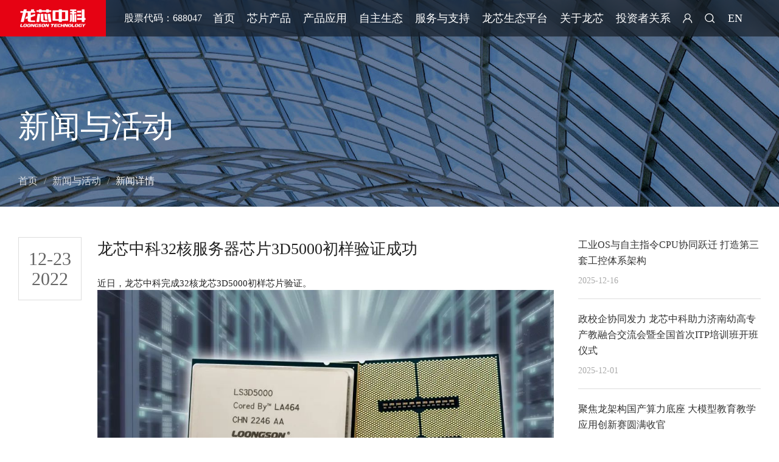

--- FILE ---
content_type: text/html; charset=UTF-8
request_url: https://loongson.cn/news/show?id=597
body_size: 141745
content:
<html>

<head>
    <title>    龙芯中科32核服务器芯片3D5000初样验证成功
</title>
    <meta charset="UTF-8" />
    <meta name="viewport" content="width=device-width,initial-scale=1,maximum-scale=1,minimum-scale=1,user-scalable=no" />
    <meta http-equiv="X-UA-Compatible" content="ie=edge" />
            <meta name="description" content="目前，龙芯中科基于信息系统和工控系统两条主线开展产业生态建设，面向网络安全、办公与业务信息化、工控及物联网等领域与合作伙伴保持全面的市场合作，系列产品在电子政务、能源、交通、金融、电信、教育等行业领域已获得广泛应用。" />
                <meta name="keywords" content="龙芯中科" />
        <meta http-equiv="cache-control" content="no-cache">
    <link rel="shortcut icon" type="image/ico" href="https://loongson.cn/images/favicon.ico" />
    <link rel="stylesheet" href="https://loongson.cn/bootstrap/bootstrap.min.css">
    <link rel="stylesheet" href="https://loongson.cn/swiper/swiper-3.4.2.min.css">
    <link rel="stylesheet" href="https://loongson.cn/css/common/common.css">
    <link rel="stylesheet" href="https://loongson.cn/vendors/dcat-admin/dcat/plugins/layer/theme/default/layer.css">
    <script type="text/javascript" src="https://loongson.cn/jq/jquery.min.js"></script>
<script type="text/javascript" src="https://loongson.cn/jq/jquery-migrate.min.js"></script>
    <script type="text/javascript" src="https://loongson.cn/bootstrap/bootstrap.min.js"></script>
    <script type="text/javascript" src="https://loongson.cn/swiper/swiper-3.4.2.min.js"></script>
    <script type="text/javascript" src="https://loongson.cn/js/flexible.js"></script>

<script type="text/javascript" src="https://loongson.cn/jq/jweixin.js"></script>
    <link href="/hplus/css/plugins/sweetalert/sweetalert.css" rel="stylesheet">
    <script src="/hplus/js/jquery.min.js"></script>
    <script src="/hplus/js/bootstrap.min.js?v=3.3.5"></script>
    <script src="/hplus/js/plugins/iCheck/icheck.min.js"></script>
    <script src="/hplus/js/plugins/sweetalert/sweetalert.min.js"></script>
    <script src="/hplus/js/plugins/layer/layer.min.js"></script>
    <script src="/js/jquery.form.js"></script>
    
        <link rel="stylesheet" href="https://loongson.cn/css/details.css">
</head>

<body>
    <style>
         /* pc导航 */
    .topnav {
        width: 100%;
        min-width: 1220px;
        height: 60px;
        background: rgba(0, 0, 0, 0.5);
        box-shadow: 0px 8px 20px 0px rgba(0, 0, 0, 0.1);
        backdrop-filter: blur(20px);
        position: fixed;
        top: 0;
        left: 0;
        z-index: 999;
        display: flex;
        justify-content: space-between;
    }

    .topnav .logoimg {
        width: 174px;
        height: 60px;
    }

    .topnav .topList {
        min-width: 59.8%;
        max-width: 100%;
        height: 100%;
        margin: 0 auto;
        display: flex;
        justify-content: center;
        align-items: center;
    }

    .topnav .topList a {
        padding: 0 10px;
        flex-grow: 1;
        font-size: 18px;
        font-family: SourceHanSansCN-Regular, SourceHanSansCN;
        font-weight: 400;
        color: #FFFFFF;
        text-align: center;
    }
    .topright {
        margin-right: 40px;
        display: flex;
        align-items: center;
    }

    .topright .yonghu {
        width: 20px;
        height: 20px;
    }

    .topright .sousuo {
        width: 20px;
        height: 20px;
        margin-left: 16px;
    }

    .topright .zhtb {
        min-width: 55px;
        margin-left: 19px;
        display: flex;
        align-items: center;
    }

    .topright .zhtb span {
        color: #fff;
        cursor: default;
        cursor: pointer;
    }

    .topright .zhtb:hover .selectbox div {
        display: block;
    }

    .topright .zhtb a {
        display: inline-block;
        color: #fff;
        text-decoration: none;
        margin-top: 10px;
    }

    .topright .zhtb a:hover {
        color: #E60113;
    }

    .topright .zhtb .selectbox {
        position: relative;
    }

    .topright .zhtb .selectbox div {
        width: 100%;
        text-align: right;
        position: absolute;
        left: 0;
        display: none;
    }

    .topright .select {
        width: 9px;
        height: 5px;
        margin-left: 6px;
    }

    .topnavlist {
        width: 100%;
        background: rgba(0, 0, 0, 0.7);
        box-shadow: 0px 8px 20px 0px rgb(0 0 0 / 10%);
        backdrop-filter: blur(20px);
        position: fixed;
        left: 0;
        top: 60px;
        z-index: 999;
        padding-bottom: 20px;
        display: none;
    }

    .topnavlist .topnavlistcontent {
        width: 1100px;
        margin: 0 auto;
        display: flex;
        justify-content: flex-start;
        padding-top: 50px;
        padding-bottom: 30px
    }

    .topnavlist .topnavlistcontent ul {
        margin-top: 20px;
    }

    .topnavlist .topnavlistcontent .lxlist {
        margin-right: 100px;
    }

    .lxlist a {
        font-size: 14px;
        font-family: SourceHanSansCN-Normal, SourceHanSansCN;
        font-weight: 400;
	color: rgba(255, 255, 255, 1);
        line-height: 38px;
        text-decoration: none;
    }

    .lxlist span {
        font-size: 16px;
        font-family: SourceHanSansCN-Medium, SourceHanSansCN;
        font-weight: 500;
        color: #FFFFFF;
        line-height: 16px;
        margin-bottom: 12px;
    }

    .topnavlist .topnavlistcontent .LoongArch a {
        cursor: pointer;
    }

    .topnavlist .topnavlistcontent .LoongArch a:hover {
        color: #fff
    }

    .longxinjiagou {
        font-size: 16px;
        font-family: SourceHanSansCN-Medium, SourceHanSansCN;
        font-weight: 500;
        color: #FFFFFF;
        line-height: 16px;
    }

    /* 搜索弹窗样式 */
    .search-dialog {
        width: 100%;
        background: rgba(0, 0, 0, 0.5);
        backdrop-filter: blur(20px);
        position: fixed;
        top: 60px;
        left: 0;
        z-index: 998;
        display: none;
    }

    .search-dialog section {
        width: 1000px;
        height: 80px;
        margin: 50px auto;
        background: #FFFFFF;
        border-radius: 8px;
        display: flex;
        justify-content: space-between;
        position: relative;
    }

    .search-dialog section input {
        width: 782px;
        height: 100%;
        border: none;
        background: none;
        padding-left: 30px;
        font-size: 27px;
    }

    .search-dialog section button {
        width: 218px;
        height: 100%;
        border: none;
        outline: none;
        background: #E60113;
        font-family: SourceHanSansCN-Light, SourceHanSansCN;
        font-weight: 300;
        color: #FFFFFF;
        font-size: 28px;
        border-radius: 0px 6px 6px 0px;
    }

    .search-dialog section button img {
        width: 28px;
        height: 28px;
        margin-right: 10px;
    }

    .search-close-icon {
        width: 40px;
        height: 40px;
        position: absolute;
        right: -120px;
        top: -40px;
        cursor: pointer;
    }

    .dialog-tip {
        position: absolute;
        bottom: -30px;
        color: red;
        font-size: 12px;
        display: none;
    }

    /* h5导航 */

    .mobile-header {
        width: 100%;
        height: 1.2rem;
        background: rgba(0, 0, 0, 0.5);
        box-shadow: 0rem 0.21rem 0.53rem 0rem rgba(0, 0, 0, 0.1);
        backdrop-filter: blur(20px);
        position: fixed;
        top: 0;
        left: 0;
        display: flex;
        justify-content: space-between;
        z-index: 999;
    }

    .mobile-header img {
        height: 100%;
    }

    .mobile-mask {
        width: 100%;
        height: 100%;
        overflow: auto;
        background: #333333;
        position: fixed;
        left: 0;
        top: 1.2rem;
        z-index: 999;
        padding: .4rem .4rem 1.33rem;
        display: none;
    }

    .mobile-level1 {
        border-bottom: .03rem solid rgba(255, 255, 255, 0.1);
    }

    .mobile-nav-item {
        height: 1.33rem;
        display: flex;
        justify-content: space-between;
        align-items: center;
        font-size: 0.4rem;
        font-family: SourceHanSansCN-Medium, SourceHanSansCN;
        font-weight: 500;
        color: #FFFFFF;
    }

    .mobile-nav-item a {
        font-size: 0.35rem;
        font-family: SourceHanSansCN-Normal, SourceHanSansCN;
        font-weight: 400;
        color: #FFFFFF;
    }

    .mobile-nav-item img {
        width: .29rem;
    }

    .mobile-level2 {
        display: none;
    }

    .mobile-level3 {
        padding-left: .93rem;
    }

    .mobile-search-box {
        height: 1.39rem;
        background: #FFFFFF;
        border-radius: 0.21rem;
        margin: .67rem 0 .8rem;
        display: flex;
        justify-content: space-between;
        align-items: center;
        position: relative;
    }

    .mobile-search-box input {
        width: 7.81rem;
        font-size: .35rem;
        background: none;
        border: none;
        padding-left: .53rem
    }

    .mobile-search-box button {
        width: 1.39rem;
        height: 1.39rem;
        font-size: .35rem;
        background: #E60113;
        border-radius: 0px .21rem .21rem 0px;
        border: none;
        outline: none;
    }

    .mobile-search-box button img {
        width: .64rem;
        height: .64rem;
    }

    /* 登录样式 */
    .login-dialog {
        width: 100%;
        height: 100%;
        background: rgba(0, 0, 0, 0.6);
        position: fixed;
        left: 0;
        top: 0;
        z-index: 999;
        display: none;
        align-items: center;
        justify-content: center;
    }

    .login-dialog1 {
        width: 100%;
        height: 100%;
        background: rgba(0, 0, 0, 0.6);
        position: fixed;
        left: 0;
        top: 0;
        z-index: 999;
        display: none;
        align-items: center;
        justify-content: center;
    }

    @media  screen and (min-width: 768px) {
        .loongson-QRcode {
            width: 261px;
            height: 541px;
            border-radius: 6px 0 0 6px;
        }

        .login-box {
            width: 460px;
            height: 541px;
            padding: 88px 50px 0;
            background: #FFFFFF;
            border-radius: 0px 6px 6px 0px;
            position: relative;
        }

        .login-box-p {
            width: 1000px;
            height: 541px;
            padding: 80px 40px 20px 40px;
            background: #FFFFFF;
            border-radius: 0px 6px 6px 0px;
            position: relative;
            background: url('/images/title.png') no-repeat top center #FFFFFF
        }

        .close-icon {
            width: 40px;
            height: 40px;
            position: absolute;
            right: 30px;
            top: 30px;
            cursor: pointer;
        }

        .close-icon1 {
            width: 30px;
            height: 30px;
            position: absolute;
            right: 25px;
            top: 25px;
            cursor: pointer;
        }


        .login-box section {
            display: none;
        }

        .login-box .zm {
            display: block;
        }

        .login-box h5 {
            font-size: 22px;
            font-family: MicrosoftYaHei;
            color: #222222;
            line-height: 29px;
            margin-bottom: 30px;
            text-align: center;
        }

        .login-box input {
            width: 100%;
            height: 52px;
            margin-bottom: 15px;
            border-radius: 3px;
            font-size: 14px;
            padding-left: 20px;
            border: 1px solid #DDDDDD;
        }

        .login-box button {
            width: 100%;
            height: 52px;
            margin-top: 15px;
            border-radius: 3px;
            font-size: 18px;
            color: #fff;
            border: none;
            outline: none;
            background-color: #BBBBBB;
        }

        .btn-active {
            background-color: #E60113 !important;
        }

        .login-tab {
            margin-top: 20px;
            display: flex;
            justify-content: space-between;
            position: relative;
        }

        .login-tab span {
            font-size: 14px;
            font-family: MicrosoftYaHei;
            color: #666666;
            line-height: 19px;
            cursor: pointer;
        }

        .login-center {
            width: 56px;
            position: absolute;
            left: 0;
            right: 0;
            margin: auto;
        }

        .login-tip {
            margin: 82px 0 30px;
        }

        .login-tip p {
            font-size: 12px;
            font-family: MicrosoftYaHei;
            color: #AAAAAA;
            line-height: 16px;
            margin-bottom: 10px;
            text-align: center;
        }

        .phcode {
            height: 52px;
            border-radius: 3px;
            border: 1px solid #DDDDDD;
            margin-bottom: 15px;
            display: flex;
            align-items: center;
            justify-content: space-between;
        }

        .phcode input {
            width: auto;
            height: auto;
            margin: 0;
            border: none;
        }

        .phcode span {
            padding-right: 20px;
            color: #E60113;
            font-size: 14px;
            cursor: pointer;
        }
        .topbanners .swiper-button-prev{
            margin-left: 0px; margin-top: -450px
        }
        .topbanners .swiper-button-next{
            margin-right: 0px; margin-top: -450px
        }
    }

    @media  screen and (max-width: 768px) {
        .loongson-QRcode {
            display: none;
        }

        .login-box {
            width: 9.2rem;
            height: 12.32rem;
            padding: 1.57rem .72rem 0;
            background: #FFFFFF;
            border-radius: 6px;
            position: relative;
        }

        .close-icon {
            width: 1.07rem;
            height: 1.09rem;
            position: absolute;
            right: .53rem;
            top: .53rem;
            cursor: pointer;
        }

        .login-box section {
            display: none;
        }

        .login-box .zm {
            display: block;
        }

        .login-box h5 {
            font-size: .59rem;
            font-family: MicrosoftYaHei;
            color: #222222;
            line-height: .77rem;
            margin-bottom: .53rem;
            text-align: center;
        }

        .login-box input {
            width: 100%;
            height: 1.39rem;
            margin-bottom: .4rem;
            border-radius: 3px;
            font-size: .35rem;
            padding-left: .4rem;
            border: 1px solid #DDDDDD;
        }

        .login-box button {
            width: 100%;
            height: 1.39rem;
            margin-top: .4rem;
            border-radius: 3px;
            font-size: .43rem;
            color: #fff;
            border: none;
            outline: none;
            background-color: #BBBBBB;
        }

        .btn-active {
            background-color: #E60113 !important;
        }

        .login-tab {
            margin-top: .56rem;
            display: flex;
            justify-content: space-between;
            position: relative;
        }

        .login-tab span {
            font-size: .35rem;
            font-family: MicrosoftYaHei;
            color: #666666;
            line-height: .45rem;
            cursor: pointer;
        }

        .login-center {
            width: 56px;
            position: absolute;
            left: 0;
            right: 0;
            margin: auto;
        }

        .login-tip {
            margin: 1.23rem 0 .67rem;
        }

        .login-tip p {
            font-size: .29rem;
            font-family: MicrosoftYaHei;
            color: #AAAAAA;
            line-height: .59rem;
            margin-bottom: .3rem;
            text-align: center;
        }

        .phcode {
            height: 1.39rem;
            border-radius: 3px;
            border: 1px solid #DDDDDD;
            margin-bottom: .4rem;
            display: flex;
            align-items: center;
            justify-content: space-between;
        }

        .phcode input {
            width: auto;
            height: auto;
            margin: 0;
            border: none;
        }

        .phcode span {
            padding-right: .45rem;
            color: #E60113;
            font-size: .35rem;
            cursor: pointer;
        }

    }

    .topList > a:hover {
        color: #E60113 !important;
    }

    .tab-list span a:hover {
        color: #E60113 !important;
    }

</style>
<script src="/hplus/js/plugins/slimscroll/jquery.slimscroll.min.js"></script>
<div class="visible-lg visible-md visible-sm">
    <div class="topnav">
        <a href="/">
            <img class="logoimg" src="/uploads/images/2022051117173295876.1111.jpg" alt="">
        </a>
        <div style="color: #fff;line-height: 60px;margin-left: 30px;font-size: 16px;">股票代码：688047</div>
        <div class="topList">
            <a href="/" class="hover-a">首页</a>
            <a href="https://loongson.cn/product/channel" class="spanitem">芯片产品</a>
                                                <a style="cursor: default" href="javascript:void(0)" class="spanitem">产品应用</a>
                                                                <a style="cursor: default" href="javascript:void(0)" class="spanitem">自主生态</a>
                                                                <a style="cursor: default" href="javascript:void(0)" class="spanitem">服务与支持</a>
                                                                <a target="_blank" href="https://www.loongeco.cn/" class="spanitem">龙芯生态平台</a>
                                                                <a style="cursor: default" href="javascript:void(0)" class="spanitem">关于龙芯</a>
                                                                <a href="/system/tzz" class="spanitem">投资者关系</a>
                                    </div>
        <div class="topright">
                            <a>
                    <img style="cursor: pointer" class="yonghu open_login" src="https://loongson.cn/images/pc/yonghu.png"/>
                </a>
                        <a>
                <img style="cursor: pointer" class="sousuo" src="https://loongson.cn/images/pc/sousuo.png">
            </a>
                <a style="font-size: 18px; color: #ffffff; padding:0 20px" href="/EN">
                    EN
                </a>
        </div>
    </div>
    <div class="tab-list">
        <section class="topnavlist" style="display: none;">
        </section>
        <section class="topnavlist" style="display: none;" tabkey="芯片产品">
            <div class="topnavlistcontent">
                                    <div class="lxlist">
                    <span>
                                                <a style="font-size: 16px; font-family: SourceHanSansCN-Medium, SourceHanSansCN; font-weight: 500; color: #FFFFFF; line-height: 16px; margin-bottom: 12px;" href="https://loongson.cn/system/loongarch"> 龙架构 </a>
                                            </span>
                        <ul>
                                                    </ul>
                    </div>
                                    <div class="lxlist">
                    <span>
                                                <a style="font-size: 16px; font-family: SourceHanSansCN-Medium, SourceHanSansCN; font-weight: 500; color: #FFFFFF; line-height: 16px; margin-bottom: 12px;" href="https://loongson.cn/product/list?id=4"> 信息化 </a>
                                            </span>
                        <ul>
                                                            <li class="longxintem">
                                    <a href="https://loongson.cn/product/show?id=26">龙芯3A6000</a>
                                </li>
                                                            <li class="longxintem">
                                    <a href="https://loongson.cn/product/show?id=41">龙芯3C6000</a>
                                </li>
                                                            <li class="longxintem">
                                    <a href="https://loongson.cn/product/show?id=38">龙芯3B6000M</a>
                                </li>
                                                            <li class="longxintem">
                                    <a href="https://loongson.cn/product/show?id=10">龙芯3A5000</a>
                                </li>
                                                            <li class="longxintem">
                                    <a href="https://loongson.cn/product/show?id=15">龙芯3C5000</a>
                                </li>
                                                            <li class="longxintem">
                                    <a href="https://loongson.cn/product/show?id=11">龙芯3C5000L</a>
                                </li>
                                                            <li class="longxintem">
                                    <a href="https://loongson.cn/product/show?id=21">龙芯3D5000</a>
                                </li>
                                                            <li class="longxintem">
                                    <a href="https://loongson.cn/product/show?id=20">龙芯2K2000</a>
                                </li>
                                                            <li class="longxintem">
                                    <a href="https://loongson.cn/product/show?id=16">龙芯7A2000</a>
                                </li>
                                                            <li class="longxintem">
                                    <a href="https://loongson.cn/product/show?id=14">龙芯7A1000</a>
                                </li>
                                                    </ul>
                    </div>
                                    <div class="lxlist">
                    <span>
                                                <a style="font-size: 16px; font-family: SourceHanSansCN-Medium, SourceHanSansCN; font-weight: 500; color: #FFFFFF; line-height: 16px; margin-bottom: 12px;" href="https://loongson.cn/product/list?id=3"> 工控/嵌入式 </a>
                                            </span>
                        <ul>
                                                            <li class="longxintem">
                                    <a href="https://loongson.cn/product/show?id=32">龙芯3A6000工业级</a>
                                </li>
                                                            <li class="longxintem">
                                    <a href="https://loongson.cn/product/show?id=27">龙芯3A5000工业级</a>
                                </li>
                                                            <li class="longxintem">
                                    <a href="https://loongson.cn/product/show?id=39">龙芯2K3000</a>
                                </li>
                                                            <li class="longxintem">
                                    <a href="https://loongson.cn/product/show?id=28">龙芯2K2000工业级</a>
                                </li>
                                                            <li class="longxintem">
                                    <a href="https://loongson.cn/product/show?id=19">龙芯2K1500</a>
                                </li>
                                                            <li class="longxintem">
                                    <a href="https://loongson.cn/product/show?id=8">龙芯2K1000LA</a>
                                </li>
                                                            <li class="longxintem">
                                    <a href="https://loongson.cn/product/show?id=9">龙芯2K0500</a>
                                </li>
                                                            <li class="longxintem">
                                    <a href="https://loongson.cn/product/show?id=33">龙芯2K0300</a>
                                </li>
                                                            <li class="longxintem">
                                    <a href="https://loongson.cn/product/show?id=40">龙芯2P0300</a>
                                </li>
                                                            <li class="longxintem">
                                    <a href="https://loongson.cn/product/show?id=25">龙芯2P0500</a>
                                </li>
                                                            <li class="longxintem">
                                    <a href="https://loongson.cn/product/show?id=29">龙芯1D100</a>
                                </li>
                                                            <li class="longxintem">
                                    <a href="https://loongson.cn/product/show?id=37">龙芯1C203</a>
                                </li>
                                                            <li class="longxintem">
                                    <a href="https://loongson.cn/product/show?id=18">龙芯1C103</a>
                                </li>
                                                            <li class="longxintem">
                                    <a href="https://loongson.cn/product/show?id=17">龙芯1C102</a>
                                </li>
                                                            <li class="longxintem">
                                    <a href="https://loongson.cn/product/show?id=5">龙芯1C101</a>
                                </li>
                                                            <li class="longxintem">
                                    <a href="https://loongson.cn/product/show?id=30">龙芯7A2000工业级</a>
                                </li>
                                                            <li class="longxintem">
                                    <a href="https://loongson.cn/product/show?id=31">龙芯7A1000工业级</a>
                                </li>
                                                    </ul>
                    </div>
                                    <div class="lxlist">
                    <span>
                                                <a style="font-size: 16px; font-family: SourceHanSansCN-Medium, SourceHanSansCN; font-weight: 500; color: #FFFFFF; line-height: 16px; margin-bottom: 12px;" href="https://loongson.cn/product/list?id=7"> 龙芯配套芯片 </a>
                                            </span>
                        <ul>
                                                            <li class="longxintem">
                                    <a href="https://loongson.cn/product/show?id=23">龙芯8P80103/龙芯8P2050</a>
                                </li>
                                                            <li class="longxintem">
                                    <a href="https://loongson.cn/product/show?id=22">龙芯8P63601</a>
                                </li>
                                                            <li class="longxintem">
                                    <a href="https://loongson.cn/product/show?id=36">龙芯8P63602</a>
                                </li>
                                                            <li class="longxintem">
                                    <a href="https://loongson.cn/product/show?id=24">龙芯8T41505</a>
                                </li>
                                                            <li class="longxintem">
                                    <a href="https://loongson.cn/product/show?id=34">龙芯8T2305</a>
                                </li>
                                                    </ul>
                    </div>
                            </div>
        </section>
                                                                                                                                            	    <section class="topnavlist" style="display: none;" tabkey="产品应用" >
                <div class="topnavlistcontent">
                    			<div class="lxlist">
                    <span>
                                                                                <span  style="cursor: default; font-size: 16px; font-family: SourceHanSansCN-Medium, SourceHanSansCN; font-weight: 500; color: #FFFFFF; line-height: 16px; margin-bottom: 12px;" href="javascript:void(0)">信息系统</span>
                                                                        </span>
                            <ul>
                                                                                                            <li class="longxintem">
                                            <a href="https://loongson.cn/application/list?id=2">个人计算机产品</a>
                                        </li>
                                                                                                                                                <li class="longxintem">
                                            <a href="https://loongson.cn/application/list?id=3">服务器产品</a>
                                        </li>
                                                                                                                                                <li class="longxintem">
                                            <a href="https://loongson.cn/application/list?id=4">行业终端产品</a>
                                        </li>
                                                                                                </ul>
                        </div>
                    			<div class="lxlist">
                    <span>
                                                                                <span  style="cursor: default; font-size: 16px; font-family: SourceHanSansCN-Medium, SourceHanSansCN; font-weight: 500; color: #FFFFFF; line-height: 16px; margin-bottom: 12px;" href="javascript:void(0)">工控系统</span>
                                                                        </span>
                            <ul>
                                                                                                            <li class="longxintem">
                                            <a href="https://loongson.cn/application/list?id=5">网络安全设备</a>
                                        </li>
                                                                                                                                                <li class="longxintem">
                                            <a href="https://loongson.cn/application/list?id=6">工业数字化</a>
                                        </li>
                                                                                                </ul>
                        </div>
                    			<div class="lxlist">
                    <span>
                                                                                <span  style="cursor: default; font-size: 16px; font-family: SourceHanSansCN-Medium, SourceHanSansCN; font-weight: 500; color: #FFFFFF; line-height: 16px; margin-bottom: 12px;" href="javascript:void(0)">龙芯教育</span>
                                                                        </span>
                            <ul>
                                                                                                            <li class="longxintem">
                                            <a href="https://loongson.cn/application/list?id=8">龙芯高等教育</a>
                                        </li>
                                                                                                                                                <li class="longxintem">
                                            <a href="https://loongson.cn/application/list?id=9">龙芯职业教育</a>
                                        </li>
                                                                                                                                                <li class="longxintem">
                                            <a href="https://loongson.cn/application/list?id=10">龙芯基础教育</a>
                                        </li>
                                                                                                </ul>
                        </div>
                                    </div>
            </section>
                                                                                                                                                                                        	    <section class="topnavlist" style="display: none;" tabkey="自主生态" >
                <div class="topnavlistcontent">
                    			<div class="lxlist">
                    <span>
                                                                                <span  style="cursor: default; font-size: 16px; font-family: SourceHanSansCN-Medium, SourceHanSansCN; font-weight: 500; color: #FFFFFF; line-height: 16px; margin-bottom: 12px;" href="javascript:void(0)">基础软件</span>
                                                                        </span>
                            <ul>
                                                                                                            <li class="longxintem">
                                            <a href="https://loongson.cn/system/loongnix">Loongnix</a>
                                        </li>
                                                                                                                                                <li class="longxintem">
                                            <a href="https://loongson.cn/system/loongos">LoongOS</a>
                                        </li>
                                                                                                                                                <li class="longxintem">
                                            <a target="_blank"
                                               href="https://www.loongson.cn/loongsonCloud">龙芯云</a>
                                        </li>
                                                                                                                                                <li class="longxintem">
                                            <a target="_blank"
                                               href="https://gitee.com/loongson/Firmware">固件</a>
                                        </li>
                                                                                                </ul>
                        </div>
                    			<div class="lxlist">
                    <span>
                                                                                <span  style="cursor: default; font-size: 16px; font-family: SourceHanSansCN-Medium, SourceHanSansCN; font-weight: 500; color: #FFFFFF; line-height: 16px; margin-bottom: 12px;" href="javascript:void(0)">行业解决方案</span>
                                                                        </span>
                            <ul>
                                                                                                            <li class="longxintem">
                                            <a href="https://loongson.cn/application/list?id=15">政企办公领域</a>
                                        </li>
                                                                                                                                                <li class="longxintem">
                                            <a href="https://loongson.cn/application/list?id=16">电信运营商领域</a>
                                        </li>
                                                                                                                                                <li class="longxintem">
                                            <a href="https://loongson.cn/application/list?id=17">交通领域</a>
                                        </li>
                                                                                                                                                <li class="longxintem">
                                            <a href="https://loongson.cn/application/list?id=18">能源领域</a>
                                        </li>
                                                                                                                                                <li class="longxintem">
                                            <a href="https://loongson.cn/application/list?id=44">教育领域</a>
                                        </li>
                                                                                                </ul>
                        </div>
                    			<div class="lxlist">
                    <span>
                                                                                <span  style="cursor: default; font-size: 16px; font-family: SourceHanSansCN-Medium, SourceHanSansCN; font-weight: 500; color: #FFFFFF; line-height: 16px; margin-bottom: 12px;" href="javascript:void(0)">产业生态</span>
                                                                        </span>
                            <ul>
                                                                                                            <li class="longxintem">
                                            <a href="https://loongson.cn/application/list?id=19">生态合作</a>
                                        </li>
                                                                                                                                                <li class="longxintem">
                                            <a href="https://loongson.cn/application/list?id=20">生态伙伴计划</a>
                                        </li>
                                                                                                </ul>
                        </div>
                    			<div class="lxlist">
                    <span>
                                                                                <span  style="cursor: default; font-size: 16px; font-family: SourceHanSansCN-Medium, SourceHanSansCN; font-weight: 500; color: #FFFFFF; line-height: 16px; margin-bottom: 12px;" href="javascript:void(0)">生态培训</span>
                                                                        </span>
                            <ul>
                                                                                                            <li class="longxintem">
                                            <a href="https://loongson.cn/system/rc?p=1">培养体系</a>
                                        </li>
                                                                                                                                                <li class="longxintem">
                                            <a href="https://loongson.cn/system/rc?p=2">培训教材</a>
                                        </li>
                                                                                                                                                <li class="longxintem">
                                            <a href="https://loongson.cn/system/rc?p=3">校企合作</a>
                                        </li>
                                                                                                                                                <li class="longxintem">
                                            <a href="https://loongson.cn/application/list?id=39">嵌入式工程师培养</a>
                                        </li>
                                                                                                </ul>
                        </div>
                                    </div>
            </section>
                                                                                        	    <section class="topnavlist" style="display: none;" tabkey="服务与支持" >
                <div class="topnavlistcontent">
                    			<div class="lxlist">
                    <span>
                                                                                                </span>
                            <ul>
                                                                                                            <li class="longxintem">
                                            <a href="https://loongson.cn/system/sp">与龙芯适配</a>
                                        </li>
                                                                                                                                                <li class="longxintem">
                                            <a href="https://loongson.cn/download/index">下载中心</a>
                                        </li>
                                                                                                                                                <li class="longxintem">
                                            <a target="_blank"
                                               href="http://www.loongnix.cn/">龙芯开源社区</a>
                                        </li>
                                                                                                                                                <li class="longxintem">
                                            <a href="https://loongson.cn/contact/contact?p=2">产品购买咨询</a>
                                        </li>
                                                                                                                                                <li class="longxintem">
                                            <a href="https://loongson.cn/contact/contact?p=3">网站反馈</a>
                                        </li>
                                                                                                </ul>
                        </div>
                                    </div>
            </section>
                                                                                                                                                                                                                                    	    <section class="topnavlist" style="display: none;" tabkey="关于龙芯" >
                <div class="topnavlistcontent">
                    			<div class="lxlist">
                    <span>
                                                                                <span  style="cursor: default; font-size: 16px; font-family: SourceHanSansCN-Medium, SourceHanSansCN; font-weight: 500; color: #FFFFFF; line-height: 16px; margin-bottom: 12px;" href="javascript:void(0)">关于我们</span>
                                                                        </span>
                            <ul>
                                                                                                            <li class="longxintem">
                                            <a href="https://loongson.cn/application/list?id=29">公司介绍</a>
                                        </li>
                                                                                                                                                <li class="longxintem">
                                            <a href="https://loongson.cn/company/index?p=2">董事长致辞</a>
                                        </li>
                                                                                                                                                <li class="longxintem">
                                            <a href="https://loongson.cn/company/index?p=3">龙芯文化</a>
                                        </li>
                                                                                                                                                <li class="longxintem">
                                            <a href="https://loongson.cn/application/list?id=38">龙芯实验室</a>
                                        </li>
                                                                                                </ul>
                        </div>
                    			<div class="lxlist">
                    <span>
                                                                                <span  style="cursor: default; font-size: 16px; font-family: SourceHanSansCN-Medium, SourceHanSansCN; font-weight: 500; color: #FFFFFF; line-height: 16px; margin-bottom: 12px;" href="javascript:void(0)">新闻与活动</span>
                                                                        </span>
                            <ul>
                                                                                                            <li class="longxintem">
                                            <a href="https://loongson.cn/news/list">新闻与活动</a>
                                        </li>
                                                                                                </ul>
                        </div>
                    			<div class="lxlist">
                    <span>
                                                                                <span  style="cursor: default; font-size: 16px; font-family: SourceHanSansCN-Medium, SourceHanSansCN; font-weight: 500; color: #FFFFFF; line-height: 16px; margin-bottom: 12px;" href="javascript:void(0)">加入我们</span>
                                                                        </span>
                            <ul>
                                                                                                            <li class="longxintem">
                                            <a href="https://loongson.cn/application/list?id=43">加入龙芯</a>
                                        </li>
                                                                                                </ul>
                        </div>
                    			<div class="lxlist">
                    <span>
                                                                                <span  style="cursor: default; font-size: 16px; font-family: SourceHanSansCN-Medium, SourceHanSansCN; font-weight: 500; color: #FFFFFF; line-height: 16px; margin-bottom: 12px;" href="javascript:void(0)">联系我们</span>
                                                                        </span>
                            <ul>
                                                                                                            <li class="longxintem">
                                            <a href="https://loongson.cn/application/list?id=33">总部及子公司</a>
                                        </li>
                                                                                                </ul>
                        </div>
                                    </div>
            </section>
                                                                    </div>

    <div class="search-dialog">
        <section>
            <input id="headsearchval" class="headsearchval" type="text" placeholder="请输入关键字" value="">
            <span class="dialog-tip">请输入搜索条件</span>
            <a onclick="goSearchPage(this)">
                <button><img src="/images/pc/sousuo.png">搜索</button>
            </a>
            <img class="search-close-icon" src="/images/pc/close-icon.png">
        </section>
    </div>
</div>
<div class="visible-xs">
    <div class="mobile-header">
        <a href="/">
            <img src="/uploads/images/2022051117173295876.1111.jpg">
        </a>
        <img id="right-btn" isfade="2" src="/images/h5/shouye.png">
    </div>
    <div class="mobile-mask">
        <div class="mobile-nav-item">

                            <span class="open_login">登录</span>
                    </div>
        <div class="mobile-search-box">
            <input class="headsearchval" type="text" value="" placeholder="请输入关键字">
            <span class="dialog-tip">请输入搜索条件</span>
            <a onclick="goSearchPage(this)">
                <button>
                    <img src="/images/pc/sousuo.png">
                </button>
            </a>
        </div>
        <div class="mobile-level1">
            <div class="mobile-nav-item">
                <h5>
                    <a href="https://loongson.cn/product/channel">芯片产品</a>
                </h5>
                <img src="/images/pc/select.png">
            </div>
                            <section class="mobile-level2">
                    <div>
                        <div class="mobile-nav-item">
                                                            <a href="https://loongson.cn/system/loongarch">龙架构</a>
                                                    </div>
                        <section class="mobile-level3">
                                                    </section>
                     </div>
                </section>
                            <section class="mobile-level2">
                    <div>
                        <div class="mobile-nav-item">
                                                            <a href="https://loongson.cn/product/list?id=4">信息化</a>
                                                    </div>
                        <section class="mobile-level3">
                                                            <div class="mobile-nav-item">
                                    <a href="https://loongson.cn/product/show?id=26">龙芯3A6000</a>
                                </div>
                                                            <div class="mobile-nav-item">
                                    <a href="https://loongson.cn/product/show?id=41">龙芯3C6000</a>
                                </div>
                                                            <div class="mobile-nav-item">
                                    <a href="https://loongson.cn/product/show?id=38">龙芯3B6000M</a>
                                </div>
                                                            <div class="mobile-nav-item">
                                    <a href="https://loongson.cn/product/show?id=10">龙芯3A5000</a>
                                </div>
                                                            <div class="mobile-nav-item">
                                    <a href="https://loongson.cn/product/show?id=15">龙芯3C5000</a>
                                </div>
                                                            <div class="mobile-nav-item">
                                    <a href="https://loongson.cn/product/show?id=11">龙芯3C5000L</a>
                                </div>
                                                            <div class="mobile-nav-item">
                                    <a href="https://loongson.cn/product/show?id=21">龙芯3D5000</a>
                                </div>
                                                            <div class="mobile-nav-item">
                                    <a href="https://loongson.cn/product/show?id=20">龙芯2K2000</a>
                                </div>
                                                            <div class="mobile-nav-item">
                                    <a href="https://loongson.cn/product/show?id=16">龙芯7A2000</a>
                                </div>
                                                            <div class="mobile-nav-item">
                                    <a href="https://loongson.cn/product/show?id=14">龙芯7A1000</a>
                                </div>
                                                    </section>
                     </div>
                </section>
                            <section class="mobile-level2">
                    <div>
                        <div class="mobile-nav-item">
                                                            <a href="https://loongson.cn/product/list?id=3">工控/嵌入式</a>
                                                    </div>
                        <section class="mobile-level3">
                                                            <div class="mobile-nav-item">
                                    <a href="https://loongson.cn/product/show?id=32">龙芯3A6000工业级</a>
                                </div>
                                                            <div class="mobile-nav-item">
                                    <a href="https://loongson.cn/product/show?id=27">龙芯3A5000工业级</a>
                                </div>
                                                            <div class="mobile-nav-item">
                                    <a href="https://loongson.cn/product/show?id=39">龙芯2K3000</a>
                                </div>
                                                            <div class="mobile-nav-item">
                                    <a href="https://loongson.cn/product/show?id=28">龙芯2K2000工业级</a>
                                </div>
                                                            <div class="mobile-nav-item">
                                    <a href="https://loongson.cn/product/show?id=19">龙芯2K1500</a>
                                </div>
                                                            <div class="mobile-nav-item">
                                    <a href="https://loongson.cn/product/show?id=8">龙芯2K1000LA</a>
                                </div>
                                                            <div class="mobile-nav-item">
                                    <a href="https://loongson.cn/product/show?id=9">龙芯2K0500</a>
                                </div>
                                                            <div class="mobile-nav-item">
                                    <a href="https://loongson.cn/product/show?id=33">龙芯2K0300</a>
                                </div>
                                                            <div class="mobile-nav-item">
                                    <a href="https://loongson.cn/product/show?id=40">龙芯2P0300</a>
                                </div>
                                                            <div class="mobile-nav-item">
                                    <a href="https://loongson.cn/product/show?id=25">龙芯2P0500</a>
                                </div>
                                                            <div class="mobile-nav-item">
                                    <a href="https://loongson.cn/product/show?id=29">龙芯1D100</a>
                                </div>
                                                            <div class="mobile-nav-item">
                                    <a href="https://loongson.cn/product/show?id=37">龙芯1C203</a>
                                </div>
                                                            <div class="mobile-nav-item">
                                    <a href="https://loongson.cn/product/show?id=18">龙芯1C103</a>
                                </div>
                                                            <div class="mobile-nav-item">
                                    <a href="https://loongson.cn/product/show?id=17">龙芯1C102</a>
                                </div>
                                                            <div class="mobile-nav-item">
                                    <a href="https://loongson.cn/product/show?id=5">龙芯1C101</a>
                                </div>
                                                            <div class="mobile-nav-item">
                                    <a href="https://loongson.cn/product/show?id=30">龙芯7A2000工业级</a>
                                </div>
                                                            <div class="mobile-nav-item">
                                    <a href="https://loongson.cn/product/show?id=31">龙芯7A1000工业级</a>
                                </div>
                                                    </section>
                     </div>
                </section>
                            <section class="mobile-level2">
                    <div>
                        <div class="mobile-nav-item">
                                                            <a href="https://loongson.cn/product/list?id=7">龙芯配套芯片</a>
                                                    </div>
                        <section class="mobile-level3">
                                                            <div class="mobile-nav-item">
                                    <a href="https://loongson.cn/product/show?id=23">龙芯8P80103/龙芯8P2050</a>
                                </div>
                                                            <div class="mobile-nav-item">
                                    <a href="https://loongson.cn/product/show?id=22">龙芯8P63601</a>
                                </div>
                                                            <div class="mobile-nav-item">
                                    <a href="https://loongson.cn/product/show?id=36">龙芯8P63602</a>
                                </div>
                                                            <div class="mobile-nav-item">
                                    <a href="https://loongson.cn/product/show?id=24">龙芯8T41505</a>
                                </div>
                                                            <div class="mobile-nav-item">
                                    <a href="https://loongson.cn/product/show?id=34">龙芯8T2305</a>
                                </div>
                                                    </section>
                     </div>
                </section>
                    </div>
                    <div class="mobile-level1">
                <div class="mobile-nav-item">
                    <h5>

                                                    <a>产品应用</a>
                                            </h5>
                    <img src="/images/pc/select.png">
                </div>

                <section class="mobile-level2">
		    			
                        <div>
                            <div class="mobile-nav-item">
                                                                    <a href="javascript:void(0)">信息系统</a>
                                                            </div>

                            <section class="mobile-level3">
                                                                    <div class="mobile-nav-item">
                                                                                    <a href="https://loongson.cn/application/list?id=2">个人计算机产品</a>
                                                                            </div>
                                                                    <div class="mobile-nav-item">
                                                                                    <a href="https://loongson.cn/application/list?id=3">服务器产品</a>
                                                                            </div>
                                                                    <div class="mobile-nav-item">
                                                                                    <a href="https://loongson.cn/application/list?id=4">行业终端产品</a>
                                                                            </div>
                                                            </section>
                        </div>
                    			
                        <div>
                            <div class="mobile-nav-item">
                                                                    <a href="javascript:void(0)">工控系统</a>
                                                            </div>

                            <section class="mobile-level3">
                                                                    <div class="mobile-nav-item">
                                                                                    <a href="https://loongson.cn/application/list?id=5">网络安全设备</a>
                                                                            </div>
                                                                    <div class="mobile-nav-item">
                                                                                    <a href="https://loongson.cn/application/list?id=6">工业数字化</a>
                                                                            </div>
                                                            </section>
                        </div>
                    			
                        <div>
                            <div class="mobile-nav-item">
                                                                    <a href="javascript:void(0)">龙芯教育</a>
                                                            </div>

                            <section class="mobile-level3">
                                                                    <div class="mobile-nav-item">
                                                                                    <a href="https://loongson.cn/application/list?id=8">龙芯高等教育</a>
                                                                            </div>
                                                                    <div class="mobile-nav-item">
                                                                                    <a href="https://loongson.cn/application/list?id=9">龙芯职业教育</a>
                                                                            </div>
                                                                    <div class="mobile-nav-item">
                                                                                    <a href="https://loongson.cn/application/list?id=10">龙芯基础教育</a>
                                                                            </div>
                                                            </section>
                        </div>
                                    </section>

            </div>
                    <div class="mobile-level1">
                <div class="mobile-nav-item">
                    <h5>

                                                    <a>自主生态</a>
                                            </h5>
                    <img src="/images/pc/select.png">
                </div>

                <section class="mobile-level2">
		    			
                        <div>
                            <div class="mobile-nav-item">
                                                                    <a href="javascript:void(0)">基础软件</a>
                                                            </div>

                            <section class="mobile-level3">
                                                                    <div class="mobile-nav-item">
                                                                                    <a href="https://loongson.cn/system/loongnix">Loongnix</a>

                                                                            </div>
                                                                    <div class="mobile-nav-item">
                                                                                    <a href="https://loongson.cn/system/loongos">LoongOS</a>

                                                                            </div>
                                                                    <div class="mobile-nav-item">
                                                                                    <a target="_blank"
                                               href="https://www.loongson.cn/loongsonCloud">龙芯云</a>
                                                                            </div>
                                                                    <div class="mobile-nav-item">
                                                                                    <a target="_blank"
                                               href="https://gitee.com/loongson/Firmware">固件</a>
                                                                            </div>
                                                            </section>
                        </div>
                    			
                        <div>
                            <div class="mobile-nav-item">
                                                                    <a href="javascript:void(0)">行业解决方案</a>
                                                            </div>

                            <section class="mobile-level3">
                                                                    <div class="mobile-nav-item">
                                                                                    <a href="https://loongson.cn/application/list?id=15">政企办公领域</a>
                                                                            </div>
                                                                    <div class="mobile-nav-item">
                                                                                    <a href="https://loongson.cn/application/list?id=16">电信运营商领域</a>
                                                                            </div>
                                                                    <div class="mobile-nav-item">
                                                                                    <a href="https://loongson.cn/application/list?id=17">交通领域</a>
                                                                            </div>
                                                                    <div class="mobile-nav-item">
                                                                                    <a href="https://loongson.cn/application/list?id=18">能源领域</a>
                                                                            </div>
                                                                    <div class="mobile-nav-item">
                                                                                    <a href="https://loongson.cn/application/list?id=44">教育领域</a>
                                                                            </div>
                                                            </section>
                        </div>
                    			
                        <div>
                            <div class="mobile-nav-item">
                                                                    <a href="javascript:void(0)">产业生态</a>
                                                            </div>

                            <section class="mobile-level3">
                                                                    <div class="mobile-nav-item">
                                                                                    <a href="https://loongson.cn/application/list?id=19">生态合作</a>
                                                                            </div>
                                                                    <div class="mobile-nav-item">
                                                                                    <a href="https://loongson.cn/application/list?id=20">生态伙伴计划</a>
                                                                            </div>
                                                            </section>
                        </div>
                    			
                        <div>
                            <div class="mobile-nav-item">
                                                                    <a href="javascript:void(0)">生态培训</a>
                                                            </div>

                            <section class="mobile-level3">
                                                                    <div class="mobile-nav-item">
                                                                                    <a href="https://loongson.cn/system/rc?p=1">培养体系</a>

                                                                            </div>
                                                                    <div class="mobile-nav-item">
                                                                                    <a href="https://loongson.cn/system/rc?p=2">培训教材</a>

                                                                            </div>
                                                                    <div class="mobile-nav-item">
                                                                                    <a href="https://loongson.cn/system/rc?p=3">校企合作</a>

                                                                            </div>
                                                                    <div class="mobile-nav-item">
                                                                                    <a href="https://loongson.cn/application/list?id=39">嵌入式工程师培养</a>
                                                                            </div>
                                                            </section>
                        </div>
                                    </section>

            </div>
                    <div class="mobile-level1">
                <div class="mobile-nav-item">
                    <h5>

                                                    <a>服务与支持</a>
                                            </h5>
                    <img src="/images/pc/select.png">
                </div>

                <section class="mobile-level2">
		    			
                        <div>
                            <div class="mobile-nav-item">
                                                                    <a href="javascript:void(0)">服务与支持</a>
                                                            </div>

                            <section class="mobile-level3">
                                                                    <div class="mobile-nav-item">
                                                                                    <a href="https://loongson.cn/system/sp">与龙芯适配</a>

                                                                            </div>
                                                                    <div class="mobile-nav-item">
                                                                                    <a href="https://loongson.cn/download/index">下载中心</a>

                                                                            </div>
                                                                    <div class="mobile-nav-item">
                                                                                    <a target="_blank"
                                               href="http://www.loongnix.cn/">龙芯开源社区</a>
                                                                            </div>
                                                                    <div class="mobile-nav-item">
                                                                                    <a href="https://loongson.cn/contact/contact?p=2">产品购买咨询</a>

                                                                            </div>
                                                                    <div class="mobile-nav-item">
                                                                                    <a href="https://loongson.cn/contact/contact?p=3">网站反馈</a>

                                                                            </div>
                                                            </section>
                        </div>
                                    </section>

            </div>
                    <div class="mobile-level1">
                <div class="mobile-nav-item">
                    <h5>

                                                    <a target="_blank" href="https://www.loongeco.cn/"
                               class="spanitem">龙芯生态平台</a>
                                            </h5>
                    <img src="/images/pc/select.png">
                </div>

                <section class="mobile-level2">
		                    </section>

            </div>
                    <div class="mobile-level1">
                <div class="mobile-nav-item">
                    <h5>

                                                    <a>关于龙芯</a>
                                            </h5>
                    <img src="/images/pc/select.png">
                </div>

                <section class="mobile-level2">
		    			
                        <div>
                            <div class="mobile-nav-item">
                                                                    <a href="javascript:void(0)">关于我们</a>
                                                            </div>

                            <section class="mobile-level3">
                                                                    <div class="mobile-nav-item">
                                                                                    <a href="https://loongson.cn/application/list?id=29">公司介绍</a>
                                                                            </div>
                                                                    <div class="mobile-nav-item">
                                                                                    <a href="https://loongson.cn/company/index?p=2">董事长致辞</a>

                                                                            </div>
                                                                    <div class="mobile-nav-item">
                                                                                    <a href="https://loongson.cn/company/index?p=3">龙芯文化</a>

                                                                            </div>
                                                                    <div class="mobile-nav-item">
                                                                                    <a href="https://loongson.cn/application/list?id=38">龙芯实验室</a>
                                                                            </div>
                                                            </section>
                        </div>
                    			
                        <div>
                            <div class="mobile-nav-item">
                                                                    <a href="javascript:void(0)">新闻与活动</a>
                                                            </div>

                            <section class="mobile-level3">
                                                                    <div class="mobile-nav-item">
                                                                                    <a href="https://loongson.cn/news/list">新闻与活动</a>

                                                                            </div>
                                                            </section>
                        </div>
                    			
                        <div>
                            <div class="mobile-nav-item">
                                                                    <a href="javascript:void(0)">加入我们</a>
                                                            </div>

                            <section class="mobile-level3">
                                                                    <div class="mobile-nav-item">
                                                                                    <a href="https://loongson.cn/application/list?id=43">加入龙芯</a>
                                                                            </div>
                                                            </section>
                        </div>
                    			
                        <div>
                            <div class="mobile-nav-item">
                                                                    <a href="javascript:void(0)">联系我们</a>
                                                            </div>

                            <section class="mobile-level3">
                                                                    <div class="mobile-nav-item">
                                                                                    <a href="https://loongson.cn/application/list?id=33">总部及子公司</a>
                                                                            </div>
                                                            </section>
                        </div>
                                    </section>

            </div>
                    <div class="mobile-level1">
                <div class="mobile-nav-item">
                    <h5>

                                                    <a href="/system/tzz" class="spanitem">投资者关系</a>
                                            </h5>
                    <img src="/images/pc/select.png">
                </div>

                <section class="mobile-level2">
		                    </section>

            </div>
            </div>
</div>

<div class="login-dialog">
    <img class="loongson-QRcode" src="/images/pc/loongson-QRcode.jpg">
    <div class="login-box">
        <img class="close-icon" src="/images/pc/close-icon.png">

        <section class="zm">
            <h5>邮箱登录</h5>
            <form id="formLogin" class="form_" method="POST" action="https://loongson.cn/login/index">
                <input type="hidden" name="_token" value=" lPYl1UGaA083haUQU0RtUU5oPyuUwTm4L3hxWEjv">
                <input name="email" class="required_L email_L" value="" data-title="邮箱" placeholder="请输入邮箱">
                <input name="password" class="required_L" type="password" autocomplete="off"  data-title="密码" placeholder="请输入密码" value="">


                <input name="captcha" class="required_L" type="input" data-title="验证码" placeholder="请输入验证码" value="">

                <img id="login_captcha" src="[data-uri]" style="cursor: pointer"
                     onclick="this.src='https://loongson.cn/captcha/default?W030Ioku' + Math.random()">
                <span>点击图片刷新</span><br>
                <button onclick="checkLogin()" type="button">登录</button>
            </form>
            <div class="login-tab">
                <span class="forget-pwd">忘记密码</span>
                <span><a style="color: #666666" href="https://loongson.cn/login/register">账号注册</a></span>
            </div>
            <div class="login-tip" style="margin-top:15px;">
                <p>
                    注册即代表我已阅读并同意<a href="/uploads/龙芯中科用户协议V1.0.docx">《用户服务协议及隐私政策》</a>
                </p>
            </div>
        </section>

        <section class="forget">
            <h5>忘记密码</h5>
            <form id="resetF" class="form_" method="POST" action="https://loongson.cn/login/sendReset">
                <input type="hidden" name="_token" value="lPYl1UGaA083haUQU0RtUU5oPyuUwTm4L3hxWEjv">
                <input class="required_reset" name="email" value="" placeholder="请输入邮箱">
                <input class="required_reset" name="captcha" type="input" placeholder="请输入验证码" value="">
                <img id="reset_captcha" src="[data-uri]" style="cursor: pointer"
                     onclick="this.src='https://loongson.cn/captcha/default?bKvD1gl4' + Math.random()">
                <span>点击图片刷新</span><br>

                <button onclick="checkRest()" type="button">确定</button>
            </form>
        </section>
    </div>
</div>

<script>


    
        // 监听搜索回车键
    $(window).keydown(function (event) {
        if (event.keyCode == 13) {
            if ($(".search-dialog").css('display') == "block" && $("#headsearchval").val() != '') {
                window.location.href = "https://loongson.cn/search/index?str=" + $("#headsearchval").val() + "";
            } else {
                if ($("#search-headsearchval").val() && $("#search-headsearchval").val() != '') {
                    window.location.href = "https://loongson.cn/search/index?str=" + $("#search-headsearchval").val() + "";
                }
                if ($("#title_value").val() != undefined) {
                    getSearchData();
                }
            }
        }
    })
    $(function () {
        $(".spanitem").mouseover(function () {
		// $(this).addClass("active").siblings().removeClass("active");
		document.querySelectorAll(".tab-list section").forEach(i=>{
			if(i.attributes.tabkey&&(i.attributes.tabkey.value==$(this).context.innerHTML)){
			$(".tab-list section").siblings().hide();
			$(i).show()
		}
	})
        });

        $(".tab-list section").mouseleave(function () {
            $(this).hide();
        });

        $(".longxintem a").mousemove(function () {
            $(this).css("color", "#E60113");
        });

        $(".longxintem a").mouseleave(function () {
            $(this).css("color", "#fff");
        });
        var tiemer,
            flag = true;
        s = 60;
        $(".getcode").click(function () {
            var myreg = /^[1][3,4,5,7,8,9][0-9]{9}$/;
            if (!myreg.test($(this).parent().parent().find(".phnum").val())) {
                alert('手机号格式不正确')
                return false;
            }
            if (flag) {
                var that = this;
                flag = false;
                tiemer = setInterval(function () {
                    $(that).html((s -= 1) + 's');
                    if (s == 0) {
                        flag = true;
                        clearInterval(tiemer);
                        $(that).html('重新获取');
                        s = 60;
                    }
                }, 1000)
            }
        })
        $(".open_login").click(function () {
            $('#login_captcha').attr('src','https://loongson.cn/captcha/default?KzJB5ei3' + Math.random())
            $(".login-dialog").css("display", "flex");
            $('.login-box').find('section').hide();
            $('.zm').show();
        })
        //关闭登录弹窗
        $(".close-icon").click(function () {
            $(".login-dialog").hide();
            clearInterval(tiemer);
            s = 60;
            flag = true;
            $(".getcode").html('获取验证码');
        })
        $(".close-icon1").click(function () {
            $(".login-dialog1").hide();
            $("html").css('overflow', 'inherit')
        })
        // 手机号登录
        $('.phone-login').click(function () {
            s = 60;
            flag = true;
            $('.login-box').find('section').hide();
            $('.ph').show();
        })
        //账密登录
        $('.zm-login').click(function () {
            $('.login-box').find('section').hide();
            $('#login_captcha').attr('src','https://loongson.cn/captcha/default?BQS3y6Q9' + Math.random())
            $('.zm').show();
        })
        // 微信登录
        $('.weixn-login').click(function () {
            $('.login-box').find('section').hide();
            $('.we').show();
        })
        //忘记密码
        $('.forget-pwd').click(function () {
            s = 60;
            flag = true;
            $('.login-box').find('section').hide();
            $('#reset_captcha').attr('src','https://loongson.cn/captcha/default?HLEHbdky' + Math.random())
            $('.forget').show();
        })
        $(".form_").on('input', function () {
            var inputs = $(this).find('input');
            for (var i = 0; i < inputs.length; i++) {
                if ($(inputs[i]).val() == '') {
                    $(this).find('button').removeClass("btn-active");
                    return;
                }
            }
            $(this).find('button').addClass("btn-active");
        })
        // 搜索
        $(".sousuo").click(function () {
            $(".search-dialog").slideDown(200);
        })
        $(".search-close-icon").click(function () {
            $(this).parent().find('span').slideUp()
            $(".search-dialog").slideUp(200);
        })
        // h5功能
        $("#right-btn").click(function () {
            $(".mobile-mask").fadeToggle();
            var isfade = $(this).attr('isfade');
            if (isfade == 1) {
                $(this).attr('isfade', '2');
                $(this).attr("src", "https://loongson.cn/images/h5/shouye.png");
            } else {
                $(this).attr('isfade', '1');
                $(this).attr("src", "https://loongson.cn/images/h5/close-icon.png");
            }
        })
        $(".mobile-nav-item a").click(function (event) {//阻止a标签父元素的click事件
            event.stopPropagation();
        })
        // 导航手风琴效果
        $(".mobile-level1 .mobile-nav-item").click(function () {
            var cur = $(this).parent().find(".mobile-level2");
            var rest = $(this).parent().siblings('.mobile-level1');
            if (cur.css('display') == 'none') {
                cur.slideDown();
                cur.parent().find('img').css("transform", "rotate(180deg)");
            } else {
                cur.slideUp();
                cur.parent().find('img').css("transform", "rotate(0)");
            }
            rest.find('.mobile-level2').slideUp();
            rest.find("img").css("transform", "rotate(0)");
        })
    })

    function goSearchPage(_this) { //跳转搜索页面
	   var val = $(_this).parent().find('input').val();
	   val = val.replaceAll("&", "");
        if (val == '') {
            $(_this).parent().find('span').slideDown()
            return;
        }
        window.location.href = "https://loongson.cn/search/index?str=" + val + "";
    }

    $(".headsearchval").focus(function () {
        $(this).parent().find('span').slideUp();
    })

    function loginForm(form) {
        if ($(form).find('button').attr("class")) {
            return true;
        } else {
            return false
        }
    }

    //刷新验证码
    function changeVer() {
        document.getElementById("verImg").src = `/vcodeimg?code=login?r=${Math.random(1000, 9999)}`;
    }

    function changeVerReset() {
        document.getElementById("verImgReset").src = `/vcodeimg?code=reset?r=${Math.random(1000, 9999)}`;
    }

    function logout() {
        $('#formLogout').ajaxSubmit(function (msg) {
            console.log(msg)
            if (msg == 200) {//添加成功
                location.reload()
            }
        })
    }

    function checkLogin() {
        var flag = true;
        console.log(flag)
        //校验文本框输入是否为空
        $('.required_L').each(function () {
            var tmp = $.trim($(this).val());
            if (tmp == '' && this.name) {
                var title = $(this).attr('data-title')
                flag = false;
                swal("缺少必填字段!", title, "error");
                return false;
            }
        });
        if (flag) {
            $('.email_L').each(function () {
                var tmp = $.trim($(this).val());
                var myreg = /^([a-zA-Z0-9]+[_|\_|\.]?)*[a-zA-Z0-9]+@([a-zA-Z0-9]+[_|\_|\.]?)*[a-zA-Z0-9]+\.[a-zA-Z]{2,3}$/;
                if (!myreg.test(tmp)) {
                    var title = $(this).attr('data-title')
                    flag = false;
                    swal("邮箱格式错误!", title, "error");
                    return false;
                }
            });
        }

        if (flag) {
            $('#formLogin').ajaxSubmit(function (msg) {
                console.log(msg)
                if (msg == 200) {//添加成功
                    $(".login-dialog").hide();
                    location.reload()
                } else if (msg == 400) {
                    swal("验证码错误", "error")
                } else if (msg == 300) {
                    swal("账号未激活，请去邮箱激活账号", "error")
                } else if (msg == 500) {
                    swal("账号被禁用，请联系管理员", "error")
                } else {
                    swal("账号或密码错误", "error")
                }
            })
        }
    }

    function checkRest() {
        var flag = true;
        console.log(flag)
        //校验文本框输入是否为空
        $('.required_reset').each(function () {
            var tmp = $.trim($(this).val());
            if (tmp == '' && this.name) {
                var title = $(this).attr('data-title')
                flag = false;
                swal("缺少必填字段!", title, "error");
                return false;
            }
        });
        if (flag) {
            $('.email_reset').each(function () {
                var tmp = $.trim($(this).val());
                var myreg = /^([a-zA-Z0-9]+[_|\_|\.]?)*[a-zA-Z0-9]+@([a-zA-Z0-9]+[_|\_|\.]?)*[a-zA-Z0-9]+\.[a-zA-Z]{2,3}$/;
                if (!myreg.test(tmp)) {
                    var title = $(this).attr('data-title')
                    flag = false;
                    swal("邮箱格式错误!", title, "error");
                    return false;
                }
            });
        }

        if (flag) {
            $('#resetF').ajaxSubmit(function (msg) {
                console.log(msg)
                if (msg == 200) {//添加成功
                    swal("邮件已发送！", "", "success");
                    setTimeout(function (){
                        window.location.href = 'https://loongson.cn';
                    }, 1000);
                } else if (msg == 400) {
                    swal("验证码错误", "error")
                } else {
                    swal("未知错误", "error")
                }
            })
        }
    }

</script>
        <style>
        .banner {
            height: 340px;
            background: url("https://loongson.cn/images/pc/powerCore.jpg")no-repeat center top;
            background-size: cover;
        }

        .banner .cont {
            top: 170px;
        }

        .nav-center {
            bottom: 30px;
        }

        .news {
            width: 1220px;
            margin: 50px auto 100px;
        }

        .news-date {
            float: left;
            width: 104px;
            height: 104px;
            border: 1px solid #DDDDDD;
            display: flex;
            flex-direction: column;
            justify-content: center;
        }

        .news-date span {
            display: block;
            text-align: center;
        }

        .news-date span:first-child {
            font-size: 30px;
            font-family: SourceHanSansCN-Medium, SourceHanSansCN;
            font-weight: 500;
            color: #666666;
            line-height: 33px;
        }

        .news-date span:last-child {
            font-size: 30px;
            font-family: SourceHanSansCN-Light, SourceHanSansCN;
            font-weight: 300;
            color: #666666;
            line-height: 33px;
        }

        .news-info {
            width: 750px;
            float: left;
            margin-left: 26px;
            overflow-x: auto;
        }

        .news-info h3 {
            font-size: 26px;
            font-family: SourceHanSansCN-Normal, SourceHanSansCN;
            font-weight: 400;
            color: #222222;
            line-height: 40px;
        }

        .news-info .subtitle {
            height: 53px;
            margin: 30px 0 20px;
            background: #F4F4F4;
            display: flex;
            align-items: center;
            padding: 0 26px;
            border-left: 6px solid #E60113;
            display: none;
        }

        .news-info .subtitle h4 {
            width: 100%;
            font-size: 15px;
            font-family: SourceHanSansCN-Normal, SourceHanSansCN;
            font-weight: 400;
            color: #222222;
            overflow: hidden;
            text-overflow: ellipsis;
            white-space: nowrap;
        }

        .news-list {
            width: 300px;
            float: right;
        }

        .news-list div {
            margin-bottom: 20px;
            padding-bottom: 20px;
            border-bottom: 1px solid #DEDEDE;
        }

        .news-list div h3 {
            font-size: 16px;
            color: #333333;
            line-height: 26px;
            margin: 0;
        }

        .news-list div p {
            font-size: 14px;
            color: #AAAAAA;
            line-height: 19px;
            margin: 10px 0 0;
        }

        .article {
            margin-top: 26px;
            font-size: 15px;
            font-family: SourceHanSansCN-Normal, SourceHanSansCN;
            font-weight: 400;
            color: #222222;
        }

        .article video {
            width: 100% !important;
        }


        .article  p {
            font-size: 15px;
            font-family: SourceHanSansCN-Normal, SourceHanSansCN;
            font-weight: 400;
            color: #222222;
            line-height: 28px;
            margin-bottom: 2em;
        }

        .article  p  span {
            display: block;
            width: 100%;
            font-size: 14px;
            font-family: SourceHanSansCN-Normal, SourceHanSansCN;
            font-weight: 400;
            color: #666666;
            line-height: 21px;
            margin-top: 10px;
            text-align: center;
        }

        .article p  img {
            display: block;
            width: 100% !important;
            margin: 0 auto;
        }

        p.MsoNormal {
            font-size: 15px;
            font-family: SourceHanSansCN-Normal, SourceHanSansCN;
            font-weight: 400;
            color: #222222;
            line-height: 0px;
            margin-bottom: 0px;
        }

        .MsoTableGrid td{
            padding: 5px;
        }

        .article p.MsoNormal span {
            display: initial;
        }

        .handle {
            display: flex;
            justify-content: space-between;
            margin-top: 40px;
        }

        .handle a {
            width: 360px;
            height: 119px;
            padding-left: 30px;
            background: #F4F4F4;
            border-left: 5px solid #E60113;
            display: flex;
            flex-direction: column;
            justify-content: center;
        }

        .handle a span {
            font-size: 14px;
            font-family: MicrosoftYaHeiLight;
            color: #333333;
            line-height: 19px;
        }

        .handle a h4 {
            width: 310px;
            height: 53px;
            font-size: 16px;
            font-family: MicrosoftYaHeiSemibold;
            color: #333333;
            line-height: 26px;
            margin: 8px 0 0;
            display: -webkit-box;
            -webkit-box-orient: vertical;
            -webkit-line-clamp: 2;
            overflow: hidden;

        }

        @media  screen and (max-width: 768px) {

            .banner {
                width: 10rem;
                height: auto;
                background: none;
            }

            .banner .cont {
                width: 100%;
                height: 4.88rem;
                background: url("https://loongson.cn/images/h5/mobile-powerCore.jpg")no-repeat center top;
                background-size: cover;
                position: static;
                display: flex;
                justify-content: center;
                align-items: flex-end;
            }

            .nav-center {
                display: none;
            }

            .banner h2 {
                width: 100%;
                font-size: 0.64rem;
                font-family: SourceHanSansCN-Light, SourceHanSansCN;
                font-weight: 300;
                color: #FFFFFF;
                line-height: normal;
                margin-bottom: .8rem;
                text-align: center;
            }

            .news {
                width: 10rem;
                padding: .83rem .4rem;
                margin: 0;
            }
            .article img {
                width: 100% !important;
            }

            .news-date {
                display: none;
            }

            .news-info {
                width: 100%;
                margin: 0;
            }

            /* .news-info img{
                    width: 100% !important;
                } */

            .news-list {
                width: 100%;
                margin-top: 0.4rem;
            }

            .news-list button {
                display: block;
                width: 6.08rem;
                height: 1.33rem;
                background: #E60113;
                border-radius: 0.08rem;
                margin: 1.17rem auto 0;
            }

            .handle {
                flex-direction: column;
            }

            .handle a {
                width: 100%;
                height: auto;
                margin-top: .53rem;
            }

        }

    </style>
    <article>
        <!-- 顶部banner -->
        <section>
            <div class="banner">
                <div class="cont">
                    <h2>新闻与活动</h2>
                </div>
                <div class="nav-center">
                    <a href="/">首页</a>
                    <span>/</span>
                    <a href="https://loongson.cn/news/list">新闻与活动</a>
                    <span>/</span>
                    <a>新闻详情</a>
                </div>
            </div>
        </section>
        <section>
            <div class="news">
                <!-- 新闻左侧时间 -->
                <div class="news-date">
                    <span>12-23</span>
                    <span>2022</span>
                </div>
                <!-- 中间新闻内容 -->
                <div class="news-info">
                    <h3 title="龙芯中科32核服务器芯片3D5000初样验证成功">龙芯中科32核服务器芯片3D5000初样验证成功</h3>
                    <div class="article">
                        近日，龙芯中科完成32核龙芯3D5000初样芯片验证。<br />
<div style="text-align:center;">
	<img src="/kindeditor/attached/image/20230113/20230113074614_76371.jpg" width="800" height="450" alt="" /> 
</div>
龙芯3D5000通过芯粒（Chiplet）技术把两个3C5000的硅片封装在一起，是一款面向服务器市场的32核CPU产品。龙芯3D5000集成了32个LA464处理器核和64MB片上共享缓存，支持8个满足DDR4-3200规格的访存通道，可以通过5个高速HyperTransport接口连接I/O扩展桥片和构建单路/双路/四路服务器系统，单机系统最多可支持四路128核。龙芯3D5000片内还集成了安全可信模块功能。<br />
龙芯3D5000采用LGA-4129封装形式，芯片尺寸为75.4mm×58.5mm×6.5mm，频率支持2.0GHz以上，典型功耗小于130W@2.0GHz或170W@2.2GHz，TDP功耗不超过300W@2.2GHz。单路和双路服务器的SPEC CPU2006 Base实测分值分别超过400分和800分，预计四路服务器的SPEC CPU2006 Base分值可以达到1600分。<br />
<div style="text-align:center;">
	<img src="/kindeditor/attached/image/20230113/20230113074657_67937.jpg" alt="" /> 
</div>
龙芯3D5000的推出，标志着龙芯中科在服务器CPU芯片领域进入国内领先行列。龙芯中科正在进行龙芯3D5000芯片产品化工作，预计将在2023年上半年向产业链伙伴提供样片、样机。<br />
<br />
                    </div>
                    
                    <div class="handle">

                                                    <a href="https://loongson.cn/news/show?id=598">
                                <span>上一篇</span>
                                <h4 title="新年芯事 | 龙芯物联网主控芯片龙芯1C102和龙芯1C103流片成功">新年芯事 | 龙芯物联网主控芯片龙芯1C102和龙芯1C103流片成功</h4>
                            </a>
                        
                                                    <a href="https://loongson.cn/news/show?id=596">
                                <span>下一篇</span>
                                <h4 title="龙芯工业生态大会成功召开，29款“龙架构”产品重磅发布">龙芯工业生态大会成功召开，29款“龙架构”产品重磅发布</h4>
                            </a>
                        
                    </div>
                </div>
                <!-- 右侧相关新闻 -->
                <div class="news-list">
                                                                        <a href="https://loongson.cn/news/show?id=805">
                                <div>
                                    <h3>工业OS与自主指令CPU协同跃迁 打造第三套工控体系架构</h3>
                                    <p>2025-12-16</p>
                                </div>
                            </a>
                                                    <a href="https://loongson.cn/news/show?id=804">
                                <div>
                                    <h3>政校企协同发力 龙芯中科助力济南幼高专产教融合交流会暨全国首次ITP培训班开班仪式</h3>
                                    <p>2025-12-01</p>
                                </div>
                            </a>
                                                    <a href="https://loongson.cn/news/show?id=803">
                                <div>
                                    <h3>聚焦龙架构国产算力底座 大模型教育教学应用创新赛圆满收官</h3>
                                    <p>2025-11-21</p>
                                </div>
                            </a>
                                                            </div>
                <!-- 此标签不可删除 clear: both; -->
                <div style="clear: both;"></div>
            </div>
        </section>
    </article>

    <style>
    /* footer */
    .footbox {
        width: 100%;
        height: 304px;
        border-top: 1px solid #E60113;
    }

    .footbox .footcontent {
        width: 1200px;
        height: 100%;
        margin: 0 auto;
        padding-top: 45px;
    }

    .footbox .footcontent .topbox {
        width: 100%;
        display: flex;
        justify-content: flex-start;
    }

    .footbox .footcontent .topbox img {
        margin-right: 100px;
    }

    .footbox .footcontent .topbox .joinusbox {
        width: 980px;
        display: flex;
        justify-content: space-around;
        font-size: 18px;
        color: #222222;
        line-height: 30px;
        cursor: pointer;
    }

    .footbox .footcontent .topbox .joinusbox a {
        color: #222;
        margin-left: 40px;
    }

    .footbox .footcontent .topbox .joinusbox a:hover {
        color: #E60113;
    }

    .footbox .footcontent .line {
        width: 100%;
        height: 1px;
        background: #DDDDDD;
        margin-top: 80px;
        margin-bottom: 30px;
    }

    .footbox .footcontent .dingyuebox {
        width: 1200px;
        margin: 0 auto;
        display: flex;
        justify-content: space-between;
    }

    .footbox .footcontent .dingyuebox .searchbox {
        height: 39px;
        background: #F1F1F1;
        border: 1px solid #F1F1F1;
        padding-left: 13px;
    }

    .footbox .footcontent .dingyuebox .searchbox img {
        width: 20px;
        height: 15px;
        margin-right: 11px;
    }

    .footbox .footcontent .dingyuebox .searchbox .dingyueinput {
        width: 220px;
        background: #F1F1F1;
        border: 0px;
        outline: none;
    }

    .footbox .footcontent .dingyuebox .searchbox .dingyuebtn {
        width: 55px;
        height: 37px;
        border: none;
        background-color: transparent;
        outline: none;
        background: #E60113;
        color: #fff;
    }

    .footbox .footcontent .dingyuebox .rightlink {
        position: relative;
    }

    .footbox .footcontent .dingyuebox .rightlink img {
        width: 37px;
        height: 38px;
        background-color: #D3D3D3;
        border-radius: 50%;
        margin-left: 12px;
        cursor: pointer;
    }

    .footbox .footcontent .dingyuebox .rightlink img:hover {
        background-color: #0084FF;
    }

    .bottmyejiao {
        width: 100%;
        height: 65px;
        background: #F3F3F3;;
    }

    .content {
        width: 1200px;
        height: 100%;
        margin: 0 auto;
        font-size: 12px;
        color: #222222;
        display: flex;
        flex-direction: column;
        justify-content: space-around;
        padding: 10px 0;
    }

    .footbox .footcontent .dingyuebox .rightlink .weixinmouseimg {
        width: 107px;
        height: 150px;
        background: #FFFFFF;
        border: 1px solid #DDDDDD;
        position: absolute;
        left: -40px;
        top: -160px;
        display: none;
        border-radius: 0;
        padding: 8px;
        text-align: center;
    }

    .footbox .footcontent .dingyuebox .rightlink .weixinmouseimg img {
        width: 90px;
        height: 90px;
        border-radius: 0;
    }

    .footbox .footcontent .dingyuebox .rightlink .weixinmouseimg p {
        font-size: 12px;
        color: #222222;
        line-height: 16px;
        margin-top: 5px;
        margin-bottom: 0;
    }

    .footbox .footcontent .dingyuebox .rightlink .weixinmouseimg span {
        font-size: 12px;
        color: #666666;
        line-height: 16px;
    }

    .footbox .footcontent .dingyuebox .rightlink .showideolinkimg {
        width: 107px;
        height: 150px;
        background: #FFFFFF;
        border: 1px solid #DDDDDD;
        position: absolute;
        left: 180px;
        top: -160px;
        display: none;
        border-radius: 0;
        padding: 8px;
        text-align: center;
    }

    .footbox .footcontent .dingyuebox .rightlink .showideolinkimg img {
        width: 90px;
        height: 90px;
        border-radius: 0;
    }

    .footbox .footcontent .dingyuebox .rightlink .showideolinkimg p {
        font-size: 12px;
        color: #222222;
        line-height: 16px;
        margin-top: 5px;
        margin-bottom: 0;
    }

    .footbox .footcontent .dingyuebox .rightlink .showideolinkimg span {
        font-size: 12px;
        color: #666666;
        line-height: 16px;
    }

    .mobile-footer {
        width: 100%;
        border-top: .08rem solid #E60113;
        text-align: center
    }

    .bottom-logo img {
        width: 2.53rem;
        margin-top: .67rem;
    }

    .bottom-nav {
        padding: 0 .69rem;
        display: flex;
        flex-wrap: wrap;
        justify-content: space-between
    }

    .bottom-nav h6 {
        width: 2.24rem;
        margin-top: .8rem;
        font-size: 0.32rem;
        font-family: SourceHanSansCN-Normal, SourceHanSansCN;
        font-weight: 400;
        color: #222222;
        line-height: 0.35rem;
        text-align: center
    }

    .bottom-search {
        height: 1.04rem;
        margin: 1rem .4rem 0;
        padding-left: .35rem;
        background-color: #F1F1F1;
        border: 1px solid #F1F1F1;
        display: flex;
        align-items: center;
    }

    .bottom-search button {
        width: 1.6rem;
        height: 100%;
        border: none;
        outline: none;
        display: flex;
        align-items: center;
        justify-content: center;
        background-color: #E60113;
        font-size: .32rem;
        font-family: MicrosoftYaHei;
        color: #FFFFFF;
        float: right;
    }

    .bottom-search div {
        display: flex;
        align-items: center;
    }

    .bottom-search img {
        width: .53rem;
        float: left;
    }

    .bottom-search input {
        width: 100%;
        height: 0.59rem;
        font-size: 0.32rem;
        font-family: MicrosoftYaHei;
        color: #AAAAAA;
        margin-left: .29rem;
        border: none;
        background: none;
        float: left;
    }

    .bottom-share {
        width: 9.2rem;
        margin: .8rem auto;
        display: flex;
        justify-content: space-between;
        background-color: #fff;
    }

    .bottom-share img {
        width: .99rem;
        background-color: #D3D3D3;
        border-radius: 100%;
    }

    .icp {
        height: 1.81rem;
        background-color: #F3F3F3;
        display: flex;
        flex-direction: column;
        justify-content: center;
    }

    .icp p {
        font-size: 0.27rem;
        font-family: SourceHanSansCN-Normal, SourceHanSansCN;
        font-weight: 400;
        color: #222222;
        line-height: 0.53rem;
        text-align: center;
    }

    .icp p a {
        color: #222222;
        text-decoration: none;
    }
</style>
<!-- footer -->
<div class="visible-lg visible-md visible-sm">
    <div class="footbox">
        <div class="footcontent">
            <div class="topbox">
                <a href="/">
                    <img style="width: 113px;height: 30px;" src="https://loongson.cn/images/pc/footerlogo.png" alt="">
                </a>
                <div class="joinusbox">
	   <!--         <a target="_blank" href="http://campus.51job.com/loongson2024/">加入我们</a> -->
		    <a target="_blank" href="https://www.loongson.cn/application/list?id=43">加入我们</a>
                    <a href="https://loongson.cn/application/list?id=38">龙芯实验室</a>
            <a target="_blank" href="https://www.loongeco.cn">龙芯生态平台</a>
                    <a href="https://loongson.cn/application/list?id=33">联系我们</a>
<!--                    <a target="_blank" href="http://www.loongeco.cn/">中小企业生态平台</a>-->
                    <a href="https://loongson.cn/system/shb">商标使用规范</a>
                    
                    <a href="https://loongson.cn/news/list">新闻与活动</a>
                    
                </div>
            </div>
            <div class="line"></div>
            <div class="dingyuebox">
                <div class="leftdingyue">
                    <form action='https://loongson.cn/feedback/index' method='post' onsubmit='return subscribeForm(this)' style="display: none">
                        <div class="searchbox">
                            <img src="https://loongson.cn/images/pc/dingyue.png" alt="">
                            <input type="hidden" name="_token" value="lPYl1UGaA083haUQU0RtUU5oPyuUwTm4L3hxWEjv">
                            <input type="text" name="emails" class="dingyueinput subscribe-val" value=""
                                   placeholder="请输入">
                            <input type="hidden" name="type" value="网站订阅"/>
                            <input type="hidden" name="desc" value="底部订阅框订阅"/>
                            <button type="submit" class="dingyuebtn">订阅</button>
                        </div>
                    </form>
                </div>

                <div class="rightlink">
                                            <div class="weixinmouseimg">
                            <img style="margin-left: 0;" src="/uploads/images/2022051117173259814.longxinweixin.jpg" alt="">
                            <p>龙芯中科</p>
                            <span>微信公众号</span>
                        </div>
                        <img class="weixinimg" src="https://loongson.cn/images/pc/weixin.png" alt="">
                    
                                            <a href="https://space.bilibili.com/1339327684">
                            <img src="https://loongson.cn/images/pc/bilibili.png" alt="">
                        </a>
                                                                <a href="https://weibo.com/2049771057/profile?rightmod=1&wvr=6&mod=personnumber&is_all=1">
                            <img src="https://loongson.cn/images/pc/weibo.png" alt="">
                        </a>
                                                                <a href="https://www.zhihu.com/org/long-xin-zhong-ke/posts">
                            <img src="https://loongson.cn/images/pc/zhihu.png" alt="">
                        </a>
                                                                <div class="showideolinkimg">
                            <img style="margin-left: 0;" src="/uploads/images/2022051117173232423.longxinshipin.jpg" alt="">
                            <p>龙芯中科</p>
                            <span>视频号</span>
                        </div>
                        <img class="videolinkimg" src="https://loongson.cn/images/pc/imglink.png" alt="">
                    
                                            <a href="https://www.toutiao.com/c/user/token/MS4wLjABAAAAlDy6-1l6QQsq2UkI0NbwHCDduBWa8mJw1igAhCM0W0mp1KjQUCsfETLk7JmCxoPK/?wid=1626847245733">
                            <img src="https://loongson.cn/images/pc/toutiao.png" alt="">
                        </a>
                    
                </div>
            </div>
        </div>
    </div>
    <div class="bottmyejiao">
        <div class="content">
            <p style="display: flex;align-items: center;">Copyright © 2008-<span style="margin-right: 5px;" class="bottom-year">2022</span> 龙芯中科技术股份有限公司<a style="color:#222;text-decoration: none;margin-left: 10px;" target="_blank" href="https://beian.miit.gov.cn/#/Integrated/index"> 京ICP备14017781号-1</a><img style="width:12px;margin:0 4px 0 10px;" src="/images/national.png"><a style="color:#222;text-decoration: none;" target="_blank" href="http://www.beian.gov.cn/portal/registerSystemInfo?recordcode=11010802035786">京公网安备 11010802035786 号</a></p>
            <p style="font-size: 12px;color: #222222;">本网站由龙芯3C5000服务器提供强劲动力</p>
        </div>
    </div>
</div>
<style>
    .mobile-footer .showideolinkimg {
        width: 107px;
        height: 150px;
        background: #FFFFFF;
        border: 1px solid #DDDDDD;
        position: absolute;
        left: 180px;
        top: -160px;
        display: none;
        border-radius: 0;
        padding: 8px;
        text-align: center;
    }

    .mobile-footer .showideolinkimg img {
        width: 90px;
        height: 90px;
        border-radius: 0;
    }
	.opt { position: relative;}
	.opt div {
		padding:5px;
		position:absolute;
		width:150px;
		left:0;
		bottom:50px;
		z-index: 999;
		text-align: center;
		background: #fff;
		border: 1px solid #ccc;
		line-height: 1.8;
	}
	.opt div img {
		width:100%;
		border-radius: 0;
	}

</style>
<div class="visible-xs">
    <div class="mobile-footer">
        <a href="/" class="bottom-logo">
            <img src="https://loongson.cn/images/h5/bottom-logo.png"/>
        </a>
        <div class="bottom-nav">

            <a target="_blank" href="https://www.loongson.cn/application/list?id=43"><h6>加入我们</h6></a>
            <a href="https://loongson.cn/application/list?id=38"><h6>龙芯实验室</h6></a>
            <a target="_blank" href="https://www.loongeco.cn"><h6>龙芯生态平台</h6></a>
            <a href="https://loongson.cn/application/list?id=33"><h6>联系我们</h6></a>
<!--            <a target="_blank" href="http://www.loongeco.cn/"><h6>中小企业生态平台</h6></a>-->
            <a href="https://loongson.cn/system/shb"><h6>商标使用规范</h6></a>
            
            <a href="https://loongson.cn/news/list"><h6>新闻与活动</h6></a>
            
            <h6></h6>
        </div>
        <form class="bottom-search" action='https://loongson.cn/feedback/index' method='post'
              onsubmit='return subscribeForm(this)' style="display: none">
            
            <input type="hidden" name="_token" value="lPYl1UGaA083haUQU0RtUU5oPyuUwTm4L3hxWEjv">
            <img src="https://loongson.cn/images/h5/emil.png"/>
            <input type="text" class="subscribe-val" name="emails" value="" placeholder="请输入"/>
            <input type="hidden" name="type" value="网站订阅"/>
            <input type="hidden" name="desc" value="底部订阅框订阅"/>
            
            <button type="submit">订阅</button>
        </form>
        <div class="bottom-share">

            			<span class="opt">
                <div class="Mweixinmouseimg" style="display: none">
                    <img style="margin-left: 0;" src="/uploads/images/2022051117173259814.longxinweixin.jpg" alt="">
                    <p>龙芯中科</p>
                    <span>微信公众号</span>
                </div>
                <a>
                    <img src="https://loongson.cn/images/h5/weixin.png"/>
                </a>
			</span>
            
                            <a href="https://space.bilibili.com/1339327684">
                    <img src="https://loongson.cn/images/h5/blibli.png"/>
                </a>
                                        <a href="https://weibo.com/2049771057/profile?rightmod=1&wvr=6&mod=personnumber&is_all=1">
                    <img src="https://loongson.cn/images/h5/weibo.png"/>
                </a>
                                        <a href="https://www.zhihu.com/org/long-xin-zhong-ke/posts">
                    <img src="https://loongson.cn/images/h5/zhihu.png"/>
                </a>
                        			<span class="opt">
                <a>
                    <img src="https://loongson.cn/images/h5/shiping.png"/>
                </a>
                    <div class="Mshowideolinkimg" style="display: none; left:-58px;">
                        <img style="margin-left: 0;" src="/uploads/images/2022051117173232423.longxinshipin.jpg" alt="">
                        <p>龙芯中科</p>
                        <span>视频号</span>
                    </div>
			</span>
            
                            <a href="https://www.toutiao.com/c/user/token/MS4wLjABAAAAlDy6-1l6QQsq2UkI0NbwHCDduBWa8mJw1igAhCM0W0mp1KjQUCsfETLk7JmCxoPK/?wid=1626847245733">
                    <img src="https://loongson.cn/images/h5/toutiao.png"/>
                </a>
                    </div>
        <div class="icp">
            <p>Copyright © 2008-<span class="bottom-year"></span>龙芯中科技术股份有限公司</p>
            <p><a target="_blank" href="https://beian.miit.gov.cn/#/Integrated/index"> 京ICP备14017781号-1</a><img style="width:12px;" src="/images/national.png" /> <a target="_blank" href="http://www.beian.gov.cn/portal/registerSystemInfo?recordcode=11010802035786">京公网安备 11010802035786 号</a></p>
            <p>本网站由龙芯3C5000服务器提供强劲动力</p>
        </div>
    </div>
</div>
<script>
    $(function () {

		$('.opt').click(function(){
			$(this).siblings('.opt').find('div').fadeOut()
			$(this).find('div').fadeToggle()
		})

        $(".bottom-year").text(new Date().getFullYear());
        $(".weixinimg").mousemove(function () {
            $(".weixinmouseimg").css("display", "block")
        })
        $(".weixinimg").mouseleave(function () {
            $(".weixinmouseimg").css("display", "none")
        })
        $(".videolinkimg").mousemove(function () {
            $(".showideolinkimg").css("display", "block")
        })
        $(".videolinkimg").mouseleave(function () {
            $(".showideolinkimg").css("display", "none")
        })
    })

    function subscribeForm(_form) {
        if (_form.emails.value == "") {
            _form.emails.parentNode.style = 'border-color:red';
            return false;
        }
        var myreg = /^([a-zA-Z0-9]+[_|\_|\.]?)*[a-zA-Z0-9]+@([a-zA-Z0-9]+[_|\_|\.]?)*[a-zA-Z0-9]+\.[a-zA-Z]{2,3}$/;
        if (!myreg.test(_form.emails.value)) {
            _form.emails.parentNode.style = 'border-color:red';
            return false;
            return false;
        }
        return true;
    }

    $(".subscribe-val").focus(function () {
        $(this).parent().css("border-color", "#F1F1F1")
    })
</script>
    <script>
       /* $(function(){
            layer.open({
                title: '在线调试'
                ,content: '可以填写任意的layer代码'
            });
        })*/
        // var vConsole = new VConsole();
        $(function(){
            var ua = navigator.userAgent.toLowerCase();
            if(ua.match(/MicroMessenger/i)=="micromessenger") {
                shareOpera();
            }
        })
        $('div.alert').not('.alert-important').delay(10000).fadeOut(350);
        // 分享
        function shareOpera() {
            var param = {
                key:'tokens',
                url: window.location.href
            };
            var that = this;
            $.ajax({
                type: "post",
                url: 'http://www.loongson.cn/getToken/GetWX.php',
                data: param,
                success: function (res) {
                    configWxAPI(JSON.parse(res));
                },
                error: function (e) {
                    console.log(e);
                }
            });
        }
        //  微信分享参数配置
        function configWxAPI(conf) {
            var that = this;
            wx.config({
                debug: false,
                appId: conf.appId,
                timestamp: conf.timestamp,
                nonceStr: conf.nonceStr,
                signature: conf.signature,
                jsApiList: [
                    "onMenuShareTimeline",
                    "onMenuShareAppMessage",
                    "onMenuShareQQ",
                    "onMenuShareWeibo"
                ]
            });
            wx.ready(function () {
                //分享的图片
                var shareData = {
                    "imgUrl": "https://loongson.cn/images/share.jpg", // 分享显示的缩略图地址
                    "link": window.location.href, // 分享地址
                    "desc": '', // 分享描述
                    "title": 'LOONGSON', // 分享标题
                    success: function (e) {

                    }
                };
                wx.onMenuShareTimeline(shareData);
                wx.onMenuShareAppMessage(shareData);
                wx.onMenuShareQQ(shareData);
                wx.onMenuShareWeibo(shareData);
            });
            wx.error(function (conf) {
                console.log(conf);
            });
        }
    </script>
</body>

</html>


--- FILE ---
content_type: text/css
request_url: https://loongson.cn/css/common/common.css
body_size: 11729
content:
html{
    font-size: 16px;
    -webkit-font-smoothing: antialiased;
    -moz-osx-font-smoothing: grayscale;
    font-weight: 400;
    font-family: Microsoft YaHei UI;
    line-height: 1;
}
body{
    font-family: "Source Han Sans CN" !important;
}
*{
    margin:0;
    padding:0;
    box-sizing: border-box;
}
a {text-decoration: none !important;}
a:hover{text-decoration: none !important;}
a:active{text-decoration: none !important;}
a:visited{text-decoration: none !important;}
.container{min-width: 1200px; }

/* background: tan; */
.full{min-width: 1200px;}
[v-cloak] {
    visibility: hidden;
}
@media screen and (max-width: 768px) {
    .container{min-width: 100%;}
    .full{min-width: 100%;}
    html{
        width: 100%;
        height: 100%;
        font-size: calc(100vw / 375 * 100);
    }
    .top-action{
        width: 100%;
        height:0.5rem;
    }
}
li{
    list-style:none;
    text-decoration: none;
}
.flex-column-space {
    display: flex;
    display: -ms-flex;
    display: -webkit-flex;
    flex-direction: column;
    -ms-flex-direction: column;
    -webkit-flex-direction: column;
    justify-content: space-between;
    -webkit-justify-content: space-between;
}
.flex-row-space {
    display: flex;
    display: -ms-flex;
    display: -webkit-flex;
    flex-wrap: wrap;
    flex-direction: row;
    -ms-flex-direction: row;
    -webkit-flex-direction: row;
    justify-content: space-between;
    -webkit-justify-content: space-between;
    align-items: center;
    align-content: space-between;
    -webkit-align-items: center;
}
.flex-row-left {
    display: flex;
    display: -ms-flex;
    display: -webkit-flex;
    flex-wrap: wrap;
    flex-direction: row;
    -ms-flex-direction: row;
    -webkit-flex-direction: row;
}
.flex-row-center {
    display: flex;
    display: -ms-flex;
    display: -webkit-flex;
    flex-direction: row;
    -ms-flex-direction: row;
    -webkit-flex-direction: row;
    justify-content: center;
    -webkit-justify-content: center;
    align-items: center;
    -webkit-align-items: center;
}
.flex-column-center {
    display: flex;
    display: -ms-flex;
    display: -webkit-flex;
    flex-direction: column;
    -ms-flex-direction: column;
    -webkit-flex-direction: column;
    align-items: center;
    -webkit-align-items: center;
    justify-content: center;
}



/* 公共tab切换样式 */
.banner {
    width: 100%;
    height: 620px;
    position: relative;
}

.banner .title {
    position: absolute;
    top: 105px;
    left: 350px;
    font-size: 51px;
    font-family: SourceHanSansCN-Light, SourceHanSansCN;
    font-weight: 300;
    color: #FFFFFF;
    line-height: 77px;
}

.banner .msg {
    width: 543px;
    position: absolute;
    left: 350px;
    top: 181px;
    font-size: 16px;
    font-family: SourceHanSansCN-Regular, SourceHanSansCN;
    font-weight: 400;
    color: rgba(255, 255, 255, 0.8);
    line-height: 26px;
}

.banner .menulist {
    position: absolute;
    left: 50%;
    margin-left: -600px;
    bottom: 64px;
    width: 1200px;
    text-align: left;
    font-size: 16px;
    font-family: SourceHanSansCN-Medium, SourceHanSansCN;
    font-weight: 500;
    color: #FFFFFF;
    line-height: 24px;
    margin-bottom: 20px;
}

.banner .menulist a {
    text-decoration: none;
    color: rgba(255, 255, 255, 0.8)
}

.banner .menulist .line {
    margin: 0 10px;
    color: rgba(255, 255, 255, 0.5);
}

.banner .tabar {
    width: 100%;
    height: 64px;
    position: absolute;
    left: 0;
    bottom: 0;
    background: rgba(0, 0, 0, 0.5);
    backdrop-filter: saturate(180%) blur(20px);
}

.banner .tabar .tabbatitembox {
    display: flex;
    width: 1200px;
    position: absolute;
    left: 50%;
    margin-left: -600px;
}

.banner .tabar .tabbatitemdefault {
    min-width: 221px;
    height: 61px;
    box-sizing: content-box;
    font-size: 20px;
    font-family: SourceHanSansCN-Medium, SourceHanSansCN;
    font-weight: 500;
    color: #FFFFFF;
    line-height: 61px;
    text-align: center;
    cursor: pointer;
}

.tabbatitem {
    min-width: 221px;
    height: 61px;
    box-sizing: content-box;
    background: #FFFFFF;
    border-top: 3px solid #E60113 !important;
    font-size: 20px;
    font-family: SourceHanSansCN-Medium, SourceHanSansCN;
    font-weight: 500;
    color: #222222 !important;
    line-height: 61px;
    text-align: center;
}

.cpuproducebox {
    width: 100%;
    /* margin-bottom: 100px; */
    /* tab切换使用 */
    display: none;
}

/* 鼠标移入图片放大 */
.transitionimg {
    transform: scale(1.05);
    -webkit-transform: scale(1.05);
    /*Safari 和 Chrome*/
    -moz-transform: scale(1.05);
    /*Firefox*/
    -ms-transform: scale(1.05);
    /*IE9*/
    -o-transform: scale(1.05);
    /*Opera*/
    transition-duration: 0.25s;
}
.cont {
    width: 1220px;
    margin: auto;
    display: flex;
    position: absolute;
    left: 0;
    right: 0;
    top: 200px;
}

.cont h2 {
    font-size: 51px;
    font-family: SourceHanSansCN-Light, SourceHanSansCN;
    font-weight: 300;
    color: #FFFFFF;
    line-height: 77px;
    margin: 0;
    padding: 0;
}

.tab-nav {
    width: 100%;
    /* height: 64px; */
    background: rgba(0, 0, 0, 0.2);
    backdrop-filter: blur(6px);
    position: absolute;
    bottom: 0;
    display: flex;
    flex-direction: column;
    align-items: center;
}

.tab-center {
    width: 1220px;
    height: 100%;
    display: flex;
    flex-wrap: wrap;
}
.tab-center a{
    min-width: 220px;
    padding: 0 30px;
    text-align: center;
    line-height: 64px;
    font-size: 20px;
    font-family: SourceHanSansCN-Regular, SourceHanSansCN;
    font-weight: 400;
    color: #FFFFFF;
}

.nav-center {
    width: 1220px;
    left: 0;
    right: 0;
    margin: auto;
    position: absolute;
    bottom: 94px;
    line-height: 24px;
    font-size: 16px;
    font-weight: 500;
    display: flex;
}

.nav-center span {
    margin: 0 10px;
    color: rgba(255, 255, 255, 0.5);
}

.nav-center a {
    text-decoration: none;
    color: rgba(255, 255, 255, 0.8);
}

.nav-center a:last-child {
    color: #fff;
}

.tab-center p {
    width: 220px;
    display: flex;
    justify-content: center;
    align-items: center;
    font-size: 20px;
    font-family: SourceHanSansCN-Regular, SourceHanSansCN;
    font-weight: 400;
    border-top: 3px solid transparent;
    color: #FFFFFF;
    text-decoration: none
}

.tab-center .active {
    font-weight: 500;
    color: #222222;
    background-color: #fff;
    border-top:3px solid #E60113;
}

.tab-contBox {
    width: 1220px;
    margin: 0 auto 100px;
}

.tab-contBox>section {
    display: none;
}

.tab-contBox>section:first-child {
    display: block;
}

.tab-contBox h3 {
    font-size: 38px;
    font-family: SourceHanSansCN-Light, SourceHanSansCN;
    font-weight: 300;
    color: #222222;
    line-height: 57px;
    margin: 60px auto 40px;
    text-align: center;
}

.autonomousEcology {
    width: 100%;
}

.autonomousEcology .title {
    font-size: 38px;
    font-family: SourceHanSansCN-Medium, SourceHanSansCN;
    font-weight: 500;
    color: #222222;
    line-height: 57px;
    text-align: center;
    margin-bottom: 50px;
    margin-top: 60px;
}

.autonomousEcology .autonomousEcologybox {
    width: 100%;
    display: flex;
    justify-content: center;
    min-width: 1220px;
    margin-bottom: 100px;
}

.autonomousEcology .autonomousEcologybox .autonomousEcologyitemone,
.autonomousEcology .autonomousEcologybox .autonomousEcologyitemtwo,
.autonomousEcology .autonomousEcologybox .autonomousEcologyitemthree {
    width: 400px;
    height: 340px;
    margin-right: 5px;
    position: relative;
    overflow: hidden;
    text-align: center;
    cursor: pointer;
}
.autonomousEcology .autonomousEcologybox .autonomousEcologyitemthree{
    margin-right: 0;
}
.autonomousEcology .autonomousEcologybox .autonomousEcologyitemone .backbannerone,
.autonomousEcology .autonomousEcologybox .autonomousEcologyitemtwo .backbannertwo,
.autonomousEcology .autonomousEcologybox .autonomousEcologyitemthree .backbannerthree {
    width: 100%;
    height: 100%;
    position: absolute;
    left: 0;
    top: 0;
    margin-left: 0;
}
.backbanner{
    transition: -webkit-transform .3s;
    transition: transform .3s;
    transition: transform .3s, -webkit-transform .3s;
    -moz-transition: -moz-transform .3s;
    -webkit-transition: -webkit-transform .3s;
    -o-transition: -o-transform .3s;
}
.backbanner:hover{
    transform: scale(1.1, 1.1);
    -ms-transform: scale(1.1, 1.1);
    -moz-transform: scale(1.1, 1.1);
    -webkit-transform: scale(1.1, 1.1);
    -o-transform: scale(1.1, 1.1);
}
.cloud-list section:hover .backbanner{
    transform: scale(1.1, 1.1);
    -ms-transform: scale(1.1, 1.1);
    -moz-transform: scale(1.1, 1.1);
    -webkit-transform: scale(1.1, 1.1);
    -o-transform: scale(1.1, 1.1);
}
.autonomousEcology .autonomousEcologybox .autonomousEcologyitemone .itemizemoreone,
.autonomousEcology .autonomousEcologybox .autonomousEcologyitemtwo .itemizemoretwo,
.autonomousEcology .autonomousEcologybox .autonomousEcologyitemthree .itemizemorethree {
    width: 188px;
    height: 53px;
    background: #E60012;
    border-radius: 3px;
    border: 1px solid #E60012;
    font-size: 16px;
    color: #FFFFFF;
    line-height: 53px;
    position: absolute;
    left: 50%;
    margin-left: -94px;
    bottom: 20px;
    text-align: center;
    transition: width 2s;
    -webkit-transition: width 2s;
    display: none;
    /* Safari */
}


.autonomousEcology .autonomousEcologybox .autonomousEcologyitemone img,
.autonomousEcology .autonomousEcologybox .autonomousEcologyitemtwo img,
.autonomousEcology .autonomousEcologybox .autonomousEcologyitemthree img {
    width: 100px;
    height: 100px;
    position: absolute;
    left: 50%;
    top: 93px;
    margin-left: -50px;
}

.autonomousEcology .autonomousEcologybox .autonomousEcologyitemone .linep,
.autonomousEcology .autonomousEcologybox .autonomousEcologyitemtwo .linep,
.autonomousEcology .autonomousEcologybox .autonomousEcologyitemthree .linep {
    display: block;
    width: 24px;
    height: 3px;
    background: #E60012;
    border-radius: 4px;
    position: absolute;
    left: 50%;
    margin-left: -12px;
    bottom: 100px;
}


.autonomousEcology .autonomousEcologybox .autonomousEcologyitemone p,
.autonomousEcology .autonomousEcologybox .autonomousEcologyitemtwo p,
.autonomousEcology .autonomousEcologybox .autonomousEcologyitemthree p {
    font-size: 28px;
    font-family: SourceHanSansCN-Bold, SourceHanSansCN;
    font-weight: bold;
    color: #FFFFFF;
    line-height: 42px;
    text-align: center;
    position: absolute;
    top: 176px;
    left: 50%;
    transform: translate(-50%);
}



/* H5 */
.mobile .mobiletab-nav {
    width: 100%;
    background: #222222;
    backdrop-filter: blur(6px);
    flex-direction: column;
    align-items: center;
}

.mobile .mobiletab-center {
    width: 100%;
    padding: 0 0.37rem;
    height: auto;
    background: #222222;
    display: flex;
    flex-wrap: wrap;
}
.mobile .mobiletab-center  a{
    width: auto;
    padding: 0.37rem 0.24rem;
    margin-right: 0.32rem;
    font-size: 0.35rem;
    font-family: SourceHanSansCN-Normal, SourceHanSansCN;
    font-weight: 400;
    color: rgba(255, 255, 255, 0.6);
    line-height: normal !important;
}
.mobile .mobiletab-center .active {
    width: auto;
    color: #fff !important;
    border-bottom: 0.08rem solid #E60113;
    font-size: 0.35rem;
    border-top: none;
    background: none;
}
/* 去掉type=number的上下箭头 */
input::-webkit-outer-spin-button,
input::-webkit-inner-spin-button{
    -webkit-appearance: none !important;
}
input[type="number"]{
    -moz-appearance:textfield;
}

--- FILE ---
content_type: text/css
request_url: https://loongson.cn/css/details.css
body_size: 6868
content:
.banner{
    width: 100%;
    height: 620px;
    background: url("../images/pc/longx-details-banner.jpg")no-repeat center top;
    background-size: cover;
    position: relative;
}
.cont{
    width: 1220px;
    margin: auto;
    display: flex;
    position: absolute;
    left: 0;
    right: 0;
    top: 165px;
}
.cont section{
    width: 543px;
    margin-top: 8px;
}
.cont p{
    font-size: 16px;
    font-family: SourceHanSansCN-Regular, SourceHanSansCN;
    font-weight: 400;
    color: rgba(255, 255, 255, 0.8);
    line-height: 26px;
    margin-top: 25px;
    word-break: break-all;
    text-overflow: ellipsis;
    overflow: auto;
	max-height: 180px;
}
.cont p::-webkit-scrollbar {/*滚动条整体样式*/
        width: 10px;     /*高宽分别对应横竖滚动条的尺寸*/
        height: 1px;
    }
.cont p::-webkit-scrollbar-thumb {/*滚动条里面小方块*/
        border-radius: 10px;
         -webkit-box-shadow: inset 0 0 5px rgba(0,0,0,0.2);
        background: #333;
    }
.cont p::-webkit-scrollbar-track {/*滚动条里面轨道*/
        -webkit-box-shadow: inset 0 0 5px rgba(0,0,0,0.2);
        border-radius: 10px;
        background: #000;
    }
.cont h2{
    font-size: 51px;
    font-family: SourceHanSansCN-Light, SourceHanSansCN;
    font-weight: 300;
    color: #FFFFFF;
    margin: 0;
    padding: 0;
}
.cont img{
    width: 258px;
    height: 254px;
    margin-left: 232px;
}
.tab-nav{
    width: 100%;
    height: 64px;
    background: rgba(0, 0, 0, 0.2);
    backdrop-filter: blur(6px);
    position: absolute;
    bottom: 0;
    display: flex;
    flex-direction: column;
    align-items: center;
}
.tab-center{
    width: 1220px;
    height: 100%;
    display: flex;
}
.nav-center{
    width: 1220px;
    left: 0;
    right: 0;
    margin: auto;
    position: absolute;
    bottom: 94px;
    line-height: 24px;
    font-size: 16px;
    font-weight: 500;
    display: flex;
}
.nav-center span{
    margin: 0 10px;
    color: rgba(255, 255, 255, 0.5);
}
.nav-center a{
    text-decoration: none;
    color: rgba(255, 255, 255, 0.8);
}
.nav-center a:last-child{
    color: #fff;
}
.tab-center span{
    width: 220px;
    display: flex;
    justify-content: center;
    align-items: center;
    font-size: 20px;
    font-family: SourceHanSansCN-Regular, SourceHanSansCN;
    font-weight: 400;
    border-top: 3px solid transparent;
    color: #FFFFFF;
    cursor: pointer;
}
.tab-center .active{
    background-color: #fff;
    color: #222222;
    border-color: #E60113;
}
.tab-contBox{
    width: 1220px;
    margin: 0 auto 100px;
}
.tab-contBox section{
    display: none;
}
.tab-contBox section:first-child{
    display: block;
}

.tab-contBox h3{
    font-size: 38px;
    font-family: SourceHanSansCN-Light, SourceHanSansCN;
    font-weight: 300;
    color: #222222;
    line-height: 57px;
    margin: 60px auto 40px;
    text-align: center;
}
/* section1 */
.parameter{
    display: flex;
    flex-wrap: wrap;
    justify-content: space-between;
}
.parameter1 span{
    flex: 1;
    padding: 45px 0 39px;
    background: #F7FAFF;
    border-radius: 12px;
    display: flex;
    flex-direction: column;
    justify-content: space-between;
    align-items: center;
    margin-left: 20px;
}
.parameter1 span:first-child{
    margin: 0;
}
.parameter1 h4{
    font-size: 18px;
    font-family: SourceHanSansCN-Medium, SourceHanSansCN;
    font-weight: 500;
    color: #222222;
    line-height: 18px;
    padding: 0;
    margin: 0
}
.parameter1 .p1{
    font-size: 40px;
    font-family: SourceHanSansCN-ExtraLight, SourceHanSansCN;
    font-weight: 200;
    color: #222222;
    line-height: 28px;
    margin: 25px 0;
}
.parameter1 .p2{
    font-size: 14px;
    font-family: SourceHanSansCN-Normal, SourceHanSansCN;
    font-weight: 400;
    color: #666666;
    line-height: 21px;
    margin: 0;
}
.parameter2 span{
    width: 600px;
    padding: 25px 25px 25px 30px;
    background: #F7FAFF;
    border-radius: 12px;
    margin-top: 20px;
    /*display: flex;*/
    flex-wrap: wrap;
    align-items: center;
}
.parameter2 h4{
    width: 100%;
    font-size: 18px;
    font-family: SourceHanSansCN-Medium, SourceHanSansCN;
    font-weight: bold;
    color: #222222;
    line-height: 18px;
    margin: 5px 0;
}
.parameter2 p{
    max-width: 100%;
    font-size: 16px;
    font-family: SourceHanSansCN-Normal, SourceHanSansCN;
    font-weight: 400;
    color: #222222;
    line-height: 28px;
    margin: 5px 0;
}
/* section2 */
.manual{
    width: 1220px;
    height: 186px;
    background: #F7FAFF;
    border-radius: 10px;
    padding: 43px 0 43px 30px;
    margin-bottom: 20px;
    position: relative;
}
.manual img{
    width: 100px;
    height: 100px;
    float: left;
}
.manual div{
    padding: 12px 0;
    margin-left: 34px;
    float: left;
    display: flex;
    flex-direction: column;
}
.manual div h4{
    font-size: 20px;
    font-family: SourceHanSansCN-Medium, SourceHanSansCN;
    font-weight: 500;
    color: #222222;
    line-height: 30px;
    margin: 0 0 8px;
}
.manual div span{
    font-size: 14px;
    font-family: SourceHanSansCN-Normal, SourceHanSansCN;
    font-weight: 400;
    color: #666666;
    line-height: 21px;
}
.manual a{
    text-decoration: none;
}
.manual .see{
    height: 52px;
    background: none;
    font-size: 18px;
    font-family: SourceHanSansCN-Medium, SourceHanSansCN;
    font-weight: 500;
    color: #222222;
    position: absolute;
    right: 205px;
    top: 0;
    bottom: 0;
    margin: auto;
    display: flex;
    justify-content: center;
    align-items: center;
}
.manual .dow{
    width: 135px;
    height: 52px;
    background: #E60113;
    font-size: 18px;
    font-family: SourceHanSansCN-Medium, SourceHanSansCN;
    font-weight: 500;
    color: #FFFFFF;
    position: absolute;
    right: 40px;
    top: 0;
    bottom: 0;
    margin: auto;
    display: flex;
    justify-content: center;
    align-items: center;
}
/* section3 */
.application{
    width: 1220px;
    display: flex;
    flex-wrap: wrap;
    justify-content: space-between;
}
.application div{
    width: 380px;
    text-align: center;
    margin-bottom: 60px;
}
.application div img{
    width: 380px;
    height: 285px;
    margin-bottom: 27px;
}
.application div span{
    font-size: 24px;
    font-family: SourceHanSansCN-Normal, SourceHanSansCN;
    font-weight: 400;
    color: #222222;
    line-height: 36px;
}
/* section4 */
.programme{
    width: 1220px;
    display: flex;
    flex-wrap: wrap;
    justify-content: space-between;
}
.programme div{
    width: 600px;
    text-align: center;
    margin-bottom: 25px;
}
.programme div img{
    width: 600px;
    height: 338px;
    margin-bottom: 27px;
}
.programme div span{
    font-size: 20px;
    font-family: SourceHanSansCN-Normal, SourceHanSansCN;
    font-weight: 400;
    color: #222222;
    line-height: 30px;
}


--- FILE ---
content_type: application/javascript
request_url: https://loongson.cn/hplus/js/plugins/layer/layer.min.js
body_size: 20949
content:
/*! layer-v2.0 弹层组件 License LGPL  http://layer.layui.com/ By 贤心 */
;
!function (a, b) {
    "use strict";
    var c, d, e = {
        getPath: function () {
            var a = document.scripts, b = a[a.length - 1], c = b.src;
            if (!b.getAttribute("merge"))return c.substring(0, c.lastIndexOf("/") + 1)
        }(),
        enter: function (a) {
            13 === a.keyCode && a.preventDefault()
        },
        config: {},
        end: {},
        btn: ["&#x786E;&#x5B9A;", "&#x53D6;&#x6D88;"],
        type: ["dialog", "page", "iframe", "loading", "tips"]
    }, f = {
        v: "2.0", ie6: !!a.ActiveXObject && !a.XMLHttpRequest, index: 0, path: e.getPath, config: function (a, b) {
            var d = 0;
            return a = a || {}, f.cache = e.config = c.extend(e.config, a), f.path = e.config.path || f.path, "string" == typeof a.extend && (a.extend = [a.extend]), f.use("skin/layer.css", a.extend && a.extend.length > 0 ? function g() {
                var c = a.extend;
                f.use(c[c[d] ? d : d - 1], d < c.length ? function () {
                    return ++d, g
                }() : b)
            }() : b), this
        }, use: function (a, b, d) {
            var e = c("head")[0], a = a.replace(/\s/g, ""), g = /\.css$/.test(a), h = document.createElement(g ? "link" : "script"), i = "layui_layer_" + a.replace(/\.|\//g, "");
            return f.path ? (g && (h.rel = "stylesheet"), h[g ? "href" : "src"] = /^http:\/\//.test(a) ? a : f.path + a, h.id = i, c("#" + i)[0] || e.appendChild(h), function j() {
                (g ? 1989 === parseInt(c("#" + i).css("width")) : f[d || i]) ? function () {
                    b && b();
                    try {
                        g || e.removeChild(h)
                    } catch (a) {
                    }
                }() : setTimeout(j, 100)
            }(), this) : void 0
        }, ready: function (a, b) {
            var d = "function" == typeof a;
            return d && (b = a), f.config(c.extend(e.config, function () {
                return d ? {} : {path: a}
            }()), b), this
        }, alert: function (a, b, d) {
            var e = "function" == typeof b;
            return e && (d = b), f.open(c.extend({content: a, yes: d}, e ? {} : b))
        }, confirm: function (a, b, d, g) {
            var h = "function" == typeof b;
            return h && (g = d, d = b), f.open(c.extend({content: a, btn: e.btn, yes: d, cancel: g}, h ? {} : b))
        }, msg: function (a, d, g) {
            var i = "function" == typeof d, j = e.config.skin, k = (j ? j + " " + j + "-msg" : "") || "layui-layer-msg", l = h.anim.length - 1;
            return i && (g = d), f.open(c.extend({
                content: a,
                time: 3e3,
                shade: !1,
                skin: k,
                title: !1,
                closeBtn: !1,
                btn: !1,
                end: g
            }, i && !e.config.skin ? {skin: k + " layui-layer-hui", shift: l} : function () {
                return d = d || {}, (-1 === d.icon || d.icon === b && !e.config.skin) && (d.skin = k + " " + (d.skin || "layui-layer-hui")), d
            }()))
        }, load: function (a, b) {
            return f.open(c.extend({type: 3, icon: a || 0, shade: .01}, b))
        }, tips: function (a, b, d) {
            return f.open(c.extend({type: 4, content: [a, b], closeBtn: !1, time: 3e3, maxWidth: 210}, d))
        }
    }, g = function (a) {
        var b = this;
        b.index = ++f.index, b.config = c.extend({}, b.config, e.config, a), b.creat()
    };
    g.pt = g.prototype;
    var h = ["layui-layer", ".layui-layer-title", ".layui-layer-main", ".layui-layer-dialog", "layui-layer-iframe", "layui-layer-content", "layui-layer-btn", "layui-layer-close"];
    h.anim = ["layui-anim", "layui-anim-01", "layui-anim-02", "layui-anim-03", "layui-anim-04", "layui-anim-05", "layui-anim-06"], g.pt.config = {
        type: 0,
        shade: .3,
        fix: !0,
        move: h[1],
        title: "&#x4FE1;&#x606F;",
        offset: "auto",
        area: "auto",
        closeBtn: 1,
        time: 0,
        zIndex: 19891014,
        maxWidth: 360,
        shift: 0,
        icon: -1,
        scrollbar: !0,
        tips: 2
    }, g.pt.vessel = function (a, b) {
        var c = this, d = c.index, f = c.config, g = f.zIndex + d, i = "object" == typeof f.title, j = f.maxmin && (1 === f.type || 2 === f.type), k = f.title ? '<div class="layui-layer-title" style="' + (i ? f.title[1] : "") + '">' + (i ? f.title[0] : f.title) + "</div>" : "";
        return f.zIndex = g, b([f.shade ? '<div class="layui-layer-shade" id="layui-layer-shade' + d + '" times="' + d + '" style="' + ("z-index:" + (g - 1) + "; background-color:" + (f.shade[1] || "#000") + "; opacity:" + (f.shade[0] || f.shade) + "; filter:alpha(opacity=" + (100 * f.shade[0] || 100 * f.shade) + ");") + '"></div>' : "", '<div class="' + h[0] + " " + (h.anim[f.shift] || "") + (" layui-layer-" + e.type[f.type]) + (0 != f.type && 2 != f.type || f.shade ? "" : " layui-layer-border") + " " + (f.skin || "") + '" id="' + h[0] + d + '" type="' + e.type[f.type] + '" times="' + d + '" showtime="' + f.time + '" conType="' + (a ? "object" : "string") + '" style="z-index: ' + g + "; width:" + f.area[0] + ";height:" + f.area[1] + (f.fix ? "" : ";position:absolute;") + '">' + (a && 2 != f.type ? "" : k) + '<div class="layui-layer-content' + (0 == f.type && -1 !== f.icon ? " layui-layer-padding" : "") + (3 == f.type ? " layui-layer-loading" + f.icon : "") + '">' + (0 == f.type && -1 !== f.icon ? '<i class="layui-layer-ico layui-layer-ico' + f.icon + '"></i>' : "") + (1 == f.type && a ? "" : f.content || "") + '</div><span class="layui-layer-setwin">' + function () {
            var a = j ? '<a class="layui-layer-min" href="javascript:;"><cite></cite></a><a class="layui-layer-ico layui-layer-max" href="javascript:;"></a>' : "";
            return f.closeBtn && (a += '<a class="layui-layer-ico ' + h[7] + " " + h[7] + (f.title ? f.closeBtn : 4 == f.type ? "1" : "2") + '" href="javascript:;"></a>'), a
        }() + "</span>" + (f.btn ? function () {
            var a = "";
            "string" == typeof f.btn && (f.btn = [f.btn]);
            for (var b = 0, c = f.btn.length; c > b; b++)a += '<a class="' + h[6] + b + '">' + f.btn[b] + "</a>";
            return '<div class="' + h[6] + '">' + a + "</div>"
        }() : "") + "</div>"], k), c
    }, g.pt.creat = function () {
        var a = this, b = a.config, g = a.index, i = b.content, j = "object" == typeof i;
        switch ("string" == typeof b.area && (b.area = "auto" === b.area ? ["", ""] : [b.area, ""]), b.type) {
            case 0:
                b.btn = "btn"in b ? b.btn : e.btn[0], f.closeAll("dialog");
                break;
            case 2:
                var i = b.content = j ? b.content : [b.content || "http://sentsin.com?from=layer", "auto"];
                b.content = '<iframe scrolling="' + (b.content[1] || "auto") + '" allowtransparency="true" id="' + h[4] + g + '" name="' + h[4] + g + '" onload="this.className=\'\';" class="layui-layer-load" frameborder="0" src="' + b.content[0] + '"></iframe>';
                break;
            case 3:
                b.title = !1, b.closeBtn = !1, -1 === b.icon && 0 === b.icon, f.closeAll("loading");
                break;
            case 4:
                j || (b.content = [b.content, "body"]), b.follow = b.content[1], b.content = b.content[0] + '<i class="layui-layer-TipsG"></i>', b.title = !1, b.shade = !1, b.fix = !1, b.tips = "object" == typeof b.tips ? b.tips : [b.tips, !0], b.tipsMore || f.closeAll("tips")
        }
        a.vessel(j, function (d, e) {
            c("body").append(d[0]), j ? function () {
                2 == b.type || 4 == b.type ? function () {
                    c("body").append(d[1])
                }() : function () {
                    i.parents("." + h[0])[0] || (i.show().addClass("layui-layer-wrap").wrap(d[1]), c("#" + h[0] + g).find("." + h[5]).before(e))
                }()
            }() : c("body").append(d[1]), a.layero = c("#" + h[0] + g), b.scrollbar || h.html.css("overflow", "hidden").attr("layer-full", g)
        }).auto(g), 2 == b.type && f.ie6 && a.layero.find("iframe").attr("src", i[0]), c(document).off("keydown", e.enter).on("keydown", e.enter), 4 == b.type ? a.tips() : a.offset(), b.fix && d.on("resize", function () {
            a.offset(), (/^\d+%$/.test(b.area[0]) || /^\d+%$/.test(b.area[1])) && a.auto(g), 4 == b.type && a.tips()
        }), b.time <= 0 || setTimeout(function () {
            f.close(a.index)
        }, b.time), a.move().callback()
    }, g.pt.auto = function (a) {
        function b(a) {
            a = g.find(a), a.height(i[1] - j - k - 2 * (0 | parseFloat(a.css("padding"))))
        }

        var e = this, f = e.config, g = c("#" + h[0] + a);
        "" === f.area[0] && f.maxWidth > 0 && (/MSIE 7/.test(navigator.userAgent) && f.btn && g.width(g.innerWidth()), g.outerWidth() > f.maxWidth && g.width(f.maxWidth));
        var i = [g.innerWidth(), g.innerHeight()], j = g.find(h[1]).outerHeight() || 0, k = g.find("." + h[6]).outerHeight() || 0;
        switch (f.type) {
            case 2:
                b("iframe");
                break;
            default:
                "" === f.area[1] ? f.fix && i[1] >= d.height() && (i[1] = d.height(), b("." + h[5])) : b("." + h[5])
        }
        return e
    }, g.pt.offset = function () {
        var a = this, b = a.config, c = a.layero, e = [c.outerWidth(), c.outerHeight()], f = "object" == typeof b.offset;
        a.offsetTop = (d.height() - e[1]) / 2, a.offsetLeft = (d.width() - e[0]) / 2, f ? (a.offsetTop = b.offset[0], a.offsetLeft = b.offset[1] || a.offsetLeft) : "auto" !== b.offset && (a.offsetTop = b.offset, "rb" === b.offset && (a.offsetTop = d.height() - e[1], a.offsetLeft = d.width() - e[0])), b.fix || (a.offsetTop = /%$/.test(a.offsetTop) ? d.height() * parseFloat(a.offsetTop) / 100 : parseFloat(a.offsetTop), a.offsetLeft = /%$/.test(a.offsetLeft) ? d.width() * parseFloat(a.offsetLeft) / 100 : parseFloat(a.offsetLeft), a.offsetTop += d.scrollTop(), a.offsetLeft += d.scrollLeft()), c.css({
            top: a.offsetTop,
            left: a.offsetLeft
        })
    }, g.pt.tips = function () {
        var a = this, b = a.config, e = a.layero, f = [e.outerWidth(), e.outerHeight()], g = c(b.follow);
        g[0] || (g = c("body"));
        var i = {
            width: g.outerWidth(),
            height: g.outerHeight(),
            top: g.offset().top,
            left: g.offset().left
        }, j = e.find(".layui-layer-TipsG"), k = b.tips[0];
        b.tips[1] || j.remove(), i.autoLeft = function () {
            i.left + f[0] - d.width() > 0 ? (i.tipLeft = i.left + i.width - f[0], j.css({
                right: 12,
                left: "auto"
            })) : i.tipLeft = i.left
        }, i.where = [function () {
            i.autoLeft(), i.tipTop = i.top - f[1] - 10, j.removeClass("layui-layer-TipsB").addClass("layui-layer-TipsT").css("border-right-color", b.tips[1])
        }, function () {
            i.tipLeft = i.left + i.width + 10, i.tipTop = i.top, j.removeClass("layui-layer-TipsL").addClass("layui-layer-TipsR").css("border-bottom-color", b.tips[1])
        }, function () {
            i.autoLeft(), i.tipTop = i.top + i.height + 10, j.removeClass("layui-layer-TipsT").addClass("layui-layer-TipsB").css("border-right-color", b.tips[1])
        }, function () {
            i.tipLeft = i.left - f[0] - 10, i.tipTop = i.top, j.removeClass("layui-layer-TipsR").addClass("layui-layer-TipsL").css("border-bottom-color", b.tips[1])
        }], i.where[k - 1](), 1 === k ? i.top - (d.scrollTop() + f[1] + 16) < 0 && i.where[2]() : 2 === k ? d.width() - (i.left + i.width + f[0] + 16) > 0 || i.where[3]() : 3 === k ? i.top - d.scrollTop() + i.height + f[1] + 16 - d.height() > 0 && i.where[0]() : 4 === k && f[0] + 16 - i.left > 0 && i.where[1](), e.find("." + h[5]).css({
            "background-color": b.tips[1],
            "padding-right": b.closeBtn ? "30px" : ""
        }), e.css({left: i.tipLeft, top: i.tipTop})
    }, g.pt.move = function () {
        var a = this, b = a.config, e = {
            setY: 0, moveLayer: function () {
                var a = e.layero, b = parseInt(a.css("margin-left")), c = parseInt(e.move.css("left"));
                0 === b || (c -= b), "fixed" !== a.css("position") && (c -= a.parent().offset().left, e.setY = 0), a.css({
                    left: c,
                    top: parseInt(e.move.css("top")) - e.setY
                })
            }
        }, f = a.layero.find(b.move);
        return b.move && f.attr("move", "ok"), f.css({cursor: b.move ? "move" : "auto"}), c(b.move).on("mousedown", function (a) {
            if (a.preventDefault(), "ok" === c(this).attr("move")) {
                e.ismove = !0, e.layero = c(this).parents("." + h[0]);
                var f = e.layero.offset().left, g = e.layero.offset().top, i = e.layero.outerWidth() - 6, j = e.layero.outerHeight() - 6;
                c("#layui-layer-moves")[0] || c("body").append('<div id="layui-layer-moves" class="layui-layer-moves" style="left:' + f + "px; top:" + g + "px; width:" + i + "px; height:" + j + 'px; z-index:2147483584"></div>'), e.move = c("#layui-layer-moves"), b.moveType && e.move.css({visibility: "hidden"}), e.moveX = a.pageX - e.move.position().left, e.moveY = a.pageY - e.move.position().top, "fixed" !== e.layero.css("position") || (e.setY = d.scrollTop())
            }
        }), c(document).mousemove(function (a) {
            if (e.ismove) {
                var c = a.pageX - e.moveX, f = a.pageY - e.moveY;
                if (a.preventDefault(), !b.moveOut) {
                    e.setY = d.scrollTop();
                    var g = d.width() - e.move.outerWidth(), h = e.setY;
                    0 > c && (c = 0), c > g && (c = g), h > f && (f = h), f > d.height() - e.move.outerHeight() + e.setY && (f = d.height() - e.move.outerHeight() + e.setY)
                }
                e.move.css({left: c, top: f}), b.moveType && e.moveLayer(), c = f = g = h = null
            }
        }).mouseup(function () {
            try {
                e.ismove && (e.moveLayer(), e.move.remove(), b.moveEnd && b.moveEnd()), e.ismove = !1
            } catch (a) {
                e.ismove = !1
            }
        }), a
    }, g.pt.callback = function () {
        function a() {
            var a = g.cancel && g.cancel(b.index);
            a === !1 || f.close(b.index)
        }

        var b = this, d = b.layero, g = b.config;
        b.openLayer(), g.success && (2 == g.type ? d.find("iframe")[0].onload = function () {
            this.className = "", g.success(d, b.index)
        } : g.success(d, b.index)), f.ie6 && b.IE6(d), d.find("." + h[6]).children("a").on("click", function () {
            var e = c(this).index();
            g["btn" + (e + 1)] && g["btn" + (e + 1)](b.index, d), 0 === e ? g.yes ? g.yes(b.index, d) : f.close(b.index) : 1 === e ? a() : g["btn" + (e + 1)] || f.close(b.index)
        }), d.find("." + h[7]).on("click", a), g.shadeClose && c("#layui-layer-shade" + b.index).on("click", function () {
            f.close(b.index)
        }), d.find(".layui-layer-min").on("click", function () {
            f.min(b.index, g), g.min && g.min(d)
        }), d.find(".layui-layer-max").on("click", function () {
            c(this).hasClass("layui-layer-maxmin") ? (f.restore(b.index), g.restore && g.restore(d)) : (f.full(b.index, g), g.full && g.full(d))
        }), g.end && (e.end[b.index] = g.end)
    }, e.reselect = function () {
        c.each(c("select"), function (a, b) {
            var d = c(this);
            d.parents("." + h[0])[0] || 1 == d.attr("layer") && c("." + h[0]).length < 1 && d.removeAttr("layer").show(), d = null
        })
    }, g.pt.IE6 = function (a) {
        function b() {
            a.css({top: f + (e.config.fix ? d.scrollTop() : 0)})
        }

        var e = this, f = a.offset().top;
        b(), d.scroll(b), c("select").each(function (a, b) {
            var d = c(this);
            d.parents("." + h[0])[0] || "none" === d.css("display") || d.attr({layer: "1"}).hide(), d = null
        })
    }, g.pt.openLayer = function () {
        var a = this;
        f.zIndex = a.config.zIndex, f.setTop = function (a) {
            var b = function () {
                f.zIndex++, a.css("z-index", f.zIndex + 1)
            };
            return f.zIndex = parseInt(a[0].style.zIndex), a.on("mousedown", b), f.zIndex
        }
    }, e.record = function (a) {
        var b = [a.outerWidth(), a.outerHeight(), a.position().top, a.position().left + parseFloat(a.css("margin-left"))];
        a.find(".layui-layer-max").addClass("layui-layer-maxmin"), a.attr({area: b})
    }, e.rescollbar = function (a) {
        h.html.attr("layer-full") == a && (h.html[0].style.removeProperty ? h.html[0].style.removeProperty("overflow") : h.html[0].style.removeAttribute("overflow"), h.html.removeAttr("layer-full"))
    }, f.getChildFrame = function (a, b) {
        return b = b || c("." + h[4]).attr("times"), c("#" + h[0] + b).find("iframe").contents().find(a)
    }, f.getFrameIndex = function (a) {
        return c("#" + a).parents("." + h[4]).attr("times")
    }, f.iframeAuto = function (a) {
        if (a) {
            var b = f.getChildFrame("body", a).outerHeight(), d = c("#" + h[0] + a), e = d.find(h[1]).outerHeight() || 0, g = d.find("." + h[6]).outerHeight() || 0;
            d.css({height: b + e + g}), d.find("iframe").css({height: b})
        }
    }, f.iframeSrc = function (a, b) {
        c("#" + h[0] + a).find("iframe").attr("src", b)
    }, f.style = function (a, b) {
        var d = c("#" + h[0] + a), f = d.attr("type"), g = d.find(h[1]).outerHeight() || 0, i = d.find("." + h[6]).outerHeight() || 0;
        (f === e.type[1] || f === e.type[2]) && (d.css(b), f === e.type[2] && d.find("iframe").css({height: parseFloat(b.height) - g - i}))
    }, f.min = function (a, b) {
        var d = c("#" + h[0] + a), g = d.find(h[1]).outerHeight() || 0;
        e.record(d), f.style(a, {
            width: 180,
            height: g,
            overflow: "hidden"
        }), d.find(".layui-layer-min").hide(), "page" === d.attr("type") && d.find(h[4]).hide(), e.rescollbar(a)
    }, f.restore = function (a) {
        var b = c("#" + h[0] + a), d = b.attr("area").split(",");
        b.attr("type");
        f.style(a, {
            width: parseFloat(d[0]),
            height: parseFloat(d[1]),
            top: parseFloat(d[2]),
            left: parseFloat(d[3]),
            overflow: "visible"
        }), b.find(".layui-layer-max").removeClass("layui-layer-maxmin"), b.find(".layui-layer-min").show(), "page" === b.attr("type") && b.find(h[4]).show(), e.rescollbar(a)
    }, f.full = function (a) {
        var b, g = c("#" + h[0] + a);
        e.record(g), h.html.attr("layer-full") || h.html.css("overflow", "hidden").attr("layer-full", a), clearTimeout(b), b = setTimeout(function () {
            var b = "fixed" === g.css("position");
            f.style(a, {
                top: b ? 0 : d.scrollTop(),
                left: b ? 0 : d.scrollLeft(),
                width: d.width(),
                height: d.height()
            }), g.find(".layui-layer-min").hide()
        }, 100)
    }, f.title = function (a, b) {
        var d = c("#" + h[0] + (b || f.index)).find(h[1]);
        d.html(a)
    }, f.close = function (a) {
        var b = c("#" + h[0] + a), d = b.attr("type");
        if (b[0]) {
            if (d === e.type[1] && "object" === b.attr("conType")) {
                b.children(":not(." + h[5] + ")").remove();
                for (var g = 0; 2 > g; g++)b.find(".layui-layer-wrap").unwrap().hide()
            } else {
                if (d === e.type[2])try {
                    var i = c("#" + h[4] + a)[0];
                    i.contentWindow.document.write(""), i.contentWindow.close(), b.find("." + h[5])[0].removeChild(i)
                } catch (j) {
                }
                b[0].innerHTML = "", b.remove()
            }
            c("#layui-layer-moves, #layui-layer-shade" + a).remove(), f.ie6 && e.reselect(), e.rescollbar(a), c(document).off("keydown", e.enter), "function" == typeof e.end[a] && e.end[a](), delete e.end[a]
        }
    }, f.closeAll = function (a) {
        c.each(c("." + h[0]), function () {
            var b = c(this), d = a ? b.attr("type") === a : 1;
            d && f.close(b.attr("times")), d = null
        })
    }, e.run = function () {
        c = jQuery, d = c(a), h.html = c("html"), f.open = function (a) {
            var b = new g(a);
            return b.index
        }
    }, "function" == typeof define ? define(function () {
        return e.run(), f
    }) : function () {
        a.layer = f, e.run(), f.use("skin/layer.css")
    }()
}(window);

--- FILE ---
content_type: application/javascript
request_url: https://loongson.cn/js/flexible.js
body_size: 3806
content:
! function () {
    var a = "@charset \"utf-8\";html{overflow-y:scroll;-webkit-text-size-adjust:100%;-ms-text-size-adjust:100%}html *{outline:0;-webkit-text-size-adjust:none;-webkit-tap-highlight-color:rgba(0,0,0,0)}html,body{font-family:sans-serif}body,div,dl,dt,dd,ul,ol,li,h1,h2,h3,h4,h5,h6,pre,code,form,fieldset,legend,input,textarea,p,blockquote,th,td,hr,button,article,aside,details,figcaption,figure,footer,header,hgroup,menu,nav,section{margin:0;padding:0}input,select,textarea{font-size:100%}table{border-collapse:collapse;border-spacing:0}fieldset,img{border:0}abbr,acronym{border:0;font-variant:normal}del{text-decoration:line-through}address,caption,cite,code,dfn,em,th,var{font-style:normal;font-weight:500}ol,ul{list-style:none}caption,th{text-align:left}h1,h2,h3,h4,h5,h6{font-size:100%;font-weight:500}q:before,q:after{content:''}sub,sup{font-size:75%;line-height:0;position:relative;vertical-align:baseline}sup{top:-.5em}sub{bottom:-.25em}a:hover{text-decoration:underline}ins,a{text-decoration:none}",
        b = document.createElement("style");
    if (document.getElementsByTagName("head")[0].appendChild(b), b.styleSheet) b.styleSheet.disabled || (b.styleSheet.cssText = a);
    else try {
        b.innerHTML = a
    } catch (c) {
        b.innerText = a
    }
}();
! function (a, b) {
    function c() {
        var b = f.getBoundingClientRect().width;
        b / i > 540 && (b = 540 * i);
        var c = b / 10;
        f.style.fontSize = c + "px", k.rem = a.rem = c
    }
    var d, e = a.document,
        f = e.documentElement,
        g = e.querySelector('meta[name="viewport"]'),
        h = e.querySelector('meta[name="flexible"]'),
        i = 0,
        j = 0,
        k = b.flexible || (b.flexible = {});
    if (g) {
        console.warn("将根据已有的meta标签来设置缩放比例");
        var l = g.getAttribute("content").match(/initial\-scale=([\d\.]+)/);
        l && (j = parseFloat(l[1]), i = parseInt(1 / j))
    } else if (h) {
        var m = h.getAttribute("content");
        if (m) {
            var n = m.match(/initial\-dpr=([\d\.]+)/),
                o = m.match(/maximum\-dpr=([\d\.]+)/);
            n && (i = parseFloat(n[1]), j = parseFloat((1 / i).toFixed(2))), o && (i = parseFloat(o[1]), j = parseFloat((1 / i).toFixed(2)))
        }
    }
    if (!i && !j) {
        var p = (a.navigator.appVersion.match(/android/gi), a.navigator.appVersion.match(/iphone/gi)),
            q = a.devicePixelRatio;
        i = p ? q >= 3 && (!i || i >= 3) ? 3 : q >= 2 && (!i || i >= 2) ? 2 : 1 : 1, j = 1 / i
    }
    if (f.setAttribute("data-dpr", i), !g)
        if (g = e.createElement("meta"), g.setAttribute("name", "viewport"), g.setAttribute("content", "initial-scale=" + j + ", maximum-scale=" + j + ", minimum-scale=" + j + ", user-scalable=no"), f.firstElementChild) f.firstElementChild.appendChild(g);
        else {
            var r = e.createElement("div");
            r.appendChild(g), e.write(r.innerHTML)
        }
    a.addEventListener("resize", function () {
        clearTimeout(d), d = setTimeout(c, 300)
    }, !1), a.addEventListener("pageshow", function (a) {
        a.persisted && (clearTimeout(d), d = setTimeout(c, 300))
    }, !1), "complete" === e.readyState ? e.body.style.fontSize = 12 * i + "px" : e.addEventListener("DOMContentLoaded", function () {
        e.body.style.fontSize = 12 * i + "px"
    }, !1), c(), k.dpr = a.dpr = i, k.refreshRem = c, k.rem2px = function (a) {
        var b = parseFloat(a) * this.rem;
        return "string" == typeof a && a.match(/rem$/) && (b += "px"), b
    }, k.px2rem = function (a) {
        var b = parseFloat(a) / this.rem;
        return "string" == typeof a && a.match(/px$/) && (b += "rem"), b
    }
}(window, window.lib || (window.lib = {}));